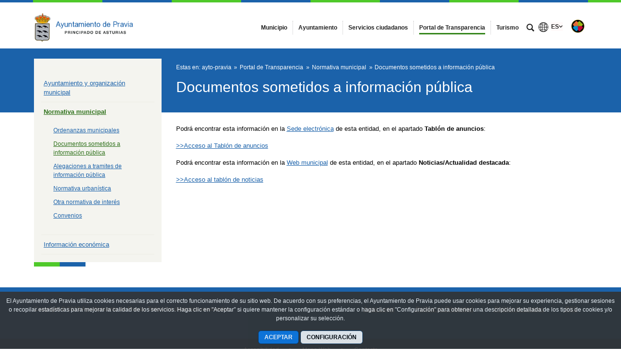

--- FILE ---
content_type: text/css;charset=UTF-8
request_url: https://www.ayto-pravia.es/o/frontend-css-web/main.css?browserId=other&themeId=mainresponsive_WAR_mainresponsivetheme&minifierType=css&languageId=es_ES&t=1734592283647
body_size: 14246
content:
/*1663778234000*/
@import url(portal/aui_deprecated.css?t=1655397532105);.lfr-add-panel{width:330px}.lfr-add-panel .add-content-menu .drag-content-item{cursor:move}.lfr-add-panel .add-content-menu .lfr-content-category .list-group-panel.collapse.in{height:auto !important}.lfr-add-panel .add-content-menu .lfr-content-item{display:flex}.lfr-add-panel .add-content-menu .lfr-content-item:focus .add-content-item,.lfr-add-panel .add-content-menu .lfr-content-item:hover .add-content-item{clip:auto;clip-path:none;display:inline;height:auto;overflow:visible;white-space:normal;width:auto}.lfr-add-panel .add-content-menu .lfr-content-item .add-content-item{cursor:pointer;padding:0 5px;position:relative}@media(max-width:991.98px){.lfr-add-panel .add-content-menu .lfr-content-item .add-content-item{clip:auto;clip-path:none;display:inline;height:auto;overflow:visible;white-space:normal;width:auto}}.lfr-add-panel .add-content-menu .lfr-content-item .drag-content-item{display:inline-block;flex-grow:1;flex-shrink:1;overflow:hidden;white-space:nowrap}.lfr-add-panel .add-content-menu .lfr-content-item .lfr-portlet-used{opacity:.3}.lfr-add-panel .add-content-menu .lfr-content-item .lfr-portlet-used.drag-content-item{cursor:default}.lfr-add-panel .add-content-menu .lfr-content-item .lfr-portlet-used.add-content-item{display:none}.lfr-add-panel .add-content-menu .lfr-content-item .taglib-icon-label{display:inline-block;overflow:hidden;text-overflow:ellipsis;vertical-align:bottom;white-space:nowrap;width:85%}.lfr-add-panel .add-content-menu .tabular-list-group{padding-right:16px}.lfr-add-panel .add-content-menu .tabular-list-group>.list-group-item{margin-bottom:8px;padding:4px}.lfr-add-panel .add-content-menu .tabular-list-group>.list-group-item>.list-group-item-field{padding-right:4px}.lfr-add-panel .add-content-menu .tabular-list-group>.list-group-item>.list-group-item-field .sticker,.lfr-add-panel .add-content-menu .tabular-list-group>.list-group-item>.list-group-item-field .user-icon{margin:0 auto}.lfr-add-panel .add-content-menu .tabular-list-group>.list-group-item>.list-group-item-content h1{font-size:.875rem}.lfr-add-panel .add-content-menu .tabular-list-group>.list-group-item>.list-group-item-content .text-default{color:#6b6c7e;font-size:.875rem;font-weight:400}.lfr-add-panel .add-content-menu .list-group-item>.list-unstyled{padding-right:16px}.lfr-add-panel .add-content-menu .list-group-item>.list-unstyled .taglib-vertical-card-footer{height:inherit;min-height:inherit}@media(max-width:767.98px){.lfr-add-panel .add-content-menu .lfr-drag-portlet-message{display:none}}.lfr-asset-category-container{height:260px;margin-bottom:.5em;overflow:auto}.lfr-asset-category-container fieldset{margin:5px}.lfr-asset-category-container legend{margin-left:5px}.lfr-asset-category-container label{display:block}.lfr-asset-category-container label input{vertical-align:middle}.lfr-asset-category-container .lfr-asset-category-message{display:none}.lfr-asset-category-container .no-matches{border-bottom-width:0;border-left-width:0;border-right-width:0;margin-bottom:0;margin-left:5px;margin-top:0;padding:0}.lfr-asset-category-search-container{border-bottom:1px solid transparent;margin:3px 0;padding:5px}.lfr-asset-category-search-input{width:250px}.lfr-asset-vocabulary-container .lfr-asset-category-message,.lfr-asset-vocabulary-container.no-matches .lfr-asset-category-list{display:none}.lfr-asset-vocabulary-container.no-matches legend{padding-left:0}.lfr-asset-vocabulary-container.no-matches .lfr-asset-category-message{display:block}.lfr-asset-category-list-container{cursor:pointer}.lfr-asset-category-list ul{list-style:none;margin-top:4px;padding:0}.lfr-asset-category-list li{list-style-type:none;margin:0;padding:0 0 3px 16px}.lfr-asset-category-list span{padding-left:3px}.lfr-categories-selector-list .tree-node-paginator{margin-left:29px}.lfr-categories-selector-category-name,.lfr-categories-selector-search-results-path{overflow:hidden;text-overflow:ellipsis;white-space:nowrap}.lfr-categories-selector-category-name{float:left;width:50%}.lfr-categories-selector-search-results-path{float:right;width:49%}.lfr-categories-selector-search-results label:after{clear:both;content:"";display:block;height:0;visibility:hidden}.lfr-asset-column-content{margin-right:1em;padding:0}.lfr-asset-column-actions-content{overflow:visible}.lfr-asset-column-actions .lfr-asset-summary{margin-bottom:2em;text-align:center;overflow-wrap:break-all;word-wrap:break-all}.lfr-asset-column-actions .lfr-asset-avatar img{margin:0 auto;max-width:100%;padding-right:2em}.lfr-asset-column-actions .lfr-asset-column-actions-content{border:1px solid transparent;padding:.7em}.lfr-asset-column-details .lfr-asset-description{margin:.5em auto 2em}.lfr-asset-column-details .lfr-asset-icon{border-right:1px solid transparent;float:left;line-height:1em;margin-right:10px;padding-right:10px}.lfr-asset-column-details .lfr-asset-icon.last{border-width:0}.lfr-asset-column-details .lfr-asset-date{overflow:hidden}.lfr-asset-column-details .lfr-asset-downloads{overflow:hidden;padding-left:0}.lfr-asset-column-details .lfr-asset-metadata{clear:both;margin-bottom:1.5em;padding-bottom:1.5em}.lfr-asset-column-details .lfr-asset-ratings{margin:2em 0}.lfr-asset-column-details .taglib-custom-attributes-list label,.lfr-asset-column-details .lfr-asset-field label{display:block}.lfr-asset-column-details .taglib-custom-attributes-list{margin-bottom:1em}.lfr-asset-column-details .lfr-asset-field,.lfr-asset-column-actions .lfr-asset-field{clear:left;margin:1em auto}.lfr-asset-panels{clear:both;padding-top:1em}.lfr-asset-panels .lfr-panel,.lfr-asset-column-details .lfr-panel{clear:both;margin-bottom:.2em}.lfr-asset-panels .lfr-panel.lfr-extended,.lfr-asset-column-details .lfr-panel.lfr-extended{border:1px solid transparent;margin-bottom:0}.lfr-asset-column-details .lfr-panel-container,.lfr-asset-panels .lfr-panel-container{border-width:0}.lfr-form-row{border-bottom:1px solid transparent;margin-bottom:10px;margin-top:10px;padding:5px;padding-bottom:25px;padding-top:1px;position:relative}.lfr-form-row:after{clear:both;content:"";display:block;height:0}.lfr-form-row:hover{border:solid transparent;border-width:1px 0;padding-top:0}.lfr-form-row-inline .form-group{margin-right:5px}.lfr-form-row legend .field-label{float:left;margin-right:10px}.lfr-form-row .handle-sort-vertical{cursor:move;padding-left:20px}.lfr-form-row fieldset{border-width:0;margin:0;padding:0}.lfr-autorow-controls{bottom:5px;position:absolute;right:5px}html.rtl .dropdown-menu{left:auto;right:0}.lfr-edit-layout-panel{width:440px}.lfr-edit-layout-panel .navbar{margin-bottom:0;margin-top:20px}@media(min-width:992px){.lfr-edit-layout-panel .navbar .container-fluid{padding:0}}.lfr-edit-layout-panel .site-admin-link{bottom:0;padding:14px;position:fixed}.lfr-edit-layout-panel .taglib-form-navigator .button-holder{bottom:0;margin-bottom:0;margin-top:0;padding:10px 15px;position:fixed;text-align:right;width:405px}.lfr-edit-layout-panel .taglib-form-navigator .panel-group{margin:20px 0 50px}.lfr-edit-layout-panel .taglib-form-navigator .panel-group .accordion-group.lfr-panel-extended .panel-heading{cursor:pointer}.lfr-edit-layout-panel .taglib-form-navigator .panel-group .accordion-group.lfr-panel-extended .panel-body{padding:15px}.lfr-edit-layout-panel .taglib-form-navigator .panel-group .accordion-group.lfr-panel-extended .panel-body h3{display:none}.lfr-edit-layout-panel .taglib-form-navigator .lfr-theme-options,.lfr-edit-layout-panel .taglib-form-navigator .lfr-inherit-theme-options{padding:10px 20px}* [class*=ae-toolbar-][role=toolbar]{z-index:989}@media(max-width:767.98px){* [class*=ae-toolbar-][role=toolbar]{z-index:1000}}.alloy-editor-container{position:relative}.alloy-editor-container .wrapper{position:relative}.alloy-editor-container .alloy-editor-icon{bottom:8px;display:none;position:absolute;right:8px}.alloy-editor-container .alloy-editor{cursor:text;overflow:hidden;text-align:start}.alloy-editor-container .alloy-editor[dir=rtl]+.alloy-editor-icon{left:8px}.alloy-editor-container .alloy-editor ~ .alloy-editor-placeholder{display:none}.alloy-editor-container .alloy-editor.ae-placeholder ~ .alloy-editor-placeholder{background-color:transparent;color:#2b4259;display:block;padding-left:10px;pointer-events:none;position:absolute;top:.25rem}.alloy-editor-container .alloy-editor.ae-placeholder.readonly ~ .alloy-editor-placeholder{color:#ccc}.alloy-editor-container .alloy-editor.ae-placeholder:empty{min-height:1.5em}.alloy-editor-container .alloy-editor.ae-placeholder:not(:focus) ~ .alloy-editor-placeholder{border-left-color:#dbdde1;color:#b0b4bb}.alloy-editor-container .alloy-editor.ae-placeholder:not(:focus):not(.form-control) ~ .alloy-editor-placeholder{border-left:2px solid;padding-left:10px}.has-error .alloy-editor-container .alloy-editor.ae-placeholder:not(:focus){border-left-color:#c67}.alloy-editor-container .alloy-editor.ae-placeholder:focus ~ .alloy-editor-placeholder,.alloy-editor-container .alloy-editor.ae-placeholder.cke_focus ~ .alloy-editor-placeholder{display:none !important}.alloy-editor-container .alloy-editor.ae-placeholder:not(:focus):before{content:""}.alloy-editor-container .alloy-editor a{cursor:auto}.alloy-editor-container .alloy-editor p:only-child{margin-bottom:0}.alloy-editor-container .alloy-editor.form-control{height:auto}.alloy-editor-container .alloy-editor.form-control ~ .alloy-editor-icon{display:block}.alloy-editor-container .alloy-editor .cke_widget_embedurl .embed-help-message{color:#fff;font-weight:600;opacity:0;position:absolute;text-align:center;top:50%;transform:translateY(-50%);transition:opacity .15s ease-in-out;width:100%;z-index:1}.alloy-editor-container .alloy-editor .cke_widget_embedurl .cke_widget_mask{background-color:#000;cursor:pointer;opacity:0;transition:opacity .15s ease-in-out}.alloy-editor-container .alloy-editor .cke_widget_embedurl.cke_widget_wrapper:hover .cke_widget_element,.alloy-editor-container .alloy-editor .cke_widget_embedurl.cke_widget_wrapper.cke_widget_focused .cke_widget_element{outline:0}.alloy-editor-container .alloy-editor .cke_widget_embedurl.cke_widget_wrapper.cke_widget_selected .cke_widget_mask{height:100%;opacity:.6}.alloy-editor-container .alloy-editor .cke_widget_embedurl.cke_widget_wrapper.cke_widget_selected .embed-help-message{opacity:1}.alloy-editor-container .alloy-editor .cke_widget_wrapper{max-width:100%}.alloy-editor-container .alloy-editor-switch{position:absolute;text-align:right;top:0;width:100%}.alloy-editor-container .alloy-editor-switch .btn{margin-top:0}.alloy-editor-container .alloy-editor-wrapper{padding-top:44px}.alloy-editor-container .alloy-editor-wrapper .lfr-source-editor{display:none}.alloy-editor-container .alloy-editor-wrapper.show-source .alloy-editor-placeholder{display:none}.alloy-editor-container .alloy-editor-wrapper.show-source .lfr-source-editor{display:block}.ae-ui .ae-toolbars .ae-toolbar-add{border-width:1px;margin-left:4px;z-index:989}.ae-ui .ae-toolbars .ae-toolbar-add .ae-button{height:28px;width:28px}@media(min-width:1280px){.ae-ui .ae-toolbars .ae-toolbar-add .ae-button{height:32px;width:32px}}.has-error .alloy-editor-container .help-block{font-size:16px;font-weight:normal;line-height:1.4em;text-align:left}.lfr-source-editor{border:solid 0 transparent;border-bottom-width:2px;position:relative}.lfr-source-editor .ace_editor{height:100%}.lfr-fulscreen-source-editor-dialog .modal-footer{text-align:left}.lfr-fullscreen-source-editor{height:100%;overflow:hidden}.lfr-fullscreen-source-editor .lfr-fullscreen-source-editor-header{height:40px;margin-right:4px;margin-top:4px;min-height:40px}.lfr-fullscreen-source-editor .lfr-fullscreen-source-editor-content{height:95%;position:relative}.lfr-fullscreen-source-editor .lfr-fullscreen-source-editor-content .panel-splitter{border:1px solid transparent;position:absolute}.lfr-fullscreen-source-editor .lfr-fullscreen-source-editor-content .preview-panel{display:inline-block;overflow-y:auto;padding-left:20px}.lfr-fullscreen-source-editor .lfr-fullscreen-source-editor-content .source-panel{display:inline-block}.lfr-fullscreen-source-editor .lfr-fullscreen-source-editor-content.vertical .source-panel,.lfr-fullscreen-source-editor .lfr-fullscreen-source-editor-content.vertical .preview-panel{height:100%;width:50%}.lfr-fullscreen-source-editor .lfr-fullscreen-source-editor-content.vertical .panel-splitter{height:100%;left:50%;top:0}.lfr-fullscreen-source-editor .lfr-fullscreen-source-editor-content.horizontal .source-panel,.lfr-fullscreen-source-editor .lfr-fullscreen-source-editor-content.horizontal .preview-panel{height:50%;width:100%}.lfr-fullscreen-source-editor .lfr-fullscreen-source-editor-content.horizontal .panel-splitter{top:50%;width:100%}.lfr-fullscreen-source-editor .lfr-fullscreen-source-editor-content.simple .panel-splitter,.lfr-fullscreen-source-editor .lfr-fullscreen-source-editor-content.simple .preview-panel{display:none}.lfr-fullscreen-source-editor .lfr-fullscreen-source-editor-content.simple .source-panel{height:100%;width:100%}.form-group-inline{display:inline-block;vertical-align:bottom}.form-search .input-group{position:relative}.form-search .input-group.advanced-search .search-query{padding-left:40px;z-index:0}.form-search .input-group.advanced-search .toggle-advanced{cursor:pointer;left:0;line-height:1;padding:8px 10px;position:absolute;top:0}.form-search .input-group.advanced-search .toggle-advanced .caret{margin-top:7px}.form-search .input-group.advanced-search .toggle-advanced .icon-search{font-size:14px}@media(max-width:991.98px){.form-search .input-group{width:100%}.form-search .input-group .btn{clip:rect(0,0,0,0);left:-9999px;position:absolute}.form-search .input-group input.search-query{width:100%}}.input-flex-add-on{position:relative;width:100%}.input-flex-add-on:after{clear:left;content:"";display:block;height:0;visibility:hidden}.input-flex-add-on input{float:left;margin-top:-1px}.input-flex-add-on .input-group-addon{float:left;margin-top:-1px;padding:9px;white-space:normal;width:auto;overflow-wrap:break-all;word-wrap:break-all}@media(max-width:991.98px){.input-flex-add-on .input-group-addon{font-size:18px;padding:8px}}.input-flex-add-on .input-localized-content{clear:both;left:0;padding-top:10px;position:absolute;top:100%}.input-flex-add-on .input-localized-input{float:left}.lfr-ddm-container .form-group label{margin-left:0}.lfr-ddm-container .lfr-ddm-repeatable-helper{display:none}.lfr-ddm-container .lfr-ddm-repeatable-placeholder{border:1px dotted;margin-top:15px;padding:20px 0}.lfr-ddm-container .field-wrapper{position:relative}.lfr-ddm-container .field-wrapper.form-builder-field label{float:none}.lfr-ddm-container .field-wrapper .aui-field-wrapper{margin-left:20px}.lfr-ddm-container .field-wrapper .datepicker-display{float:none}.lfr-ddm-container .field-wrapper .datepicker-display .datepicker-button-wrapper,.lfr-ddm-container .field-wrapper .datepicker-display .datepicker-select-wrapper{display:inline;float:none}.lfr-ddm-container .field-wrapper .file-entry-upload-progress{height:6px;margin-top:-7px}.lfr-ddm-container .field-wrapper .icon-asterisk{margin-left:4px}.lfr-ddm-container .field-wrapper .lfr-ddm-repeatable-add-button,.lfr-ddm-container .field-wrapper .lfr-ddm-repeatable-delete-button{display:block;height:16px;position:absolute;top:4px;width:16px}.lfr-ddm-container .field-wrapper .lfr-ddm-repeatable-add-button.lfr-ddm-repeatable-add-button,.lfr-ddm-container .field-wrapper .lfr-ddm-repeatable-delete-button.lfr-ddm-repeatable-add-button{right:4px}.lfr-ddm-container .field-wrapper .lfr-ddm-repeatable-add-button.lfr-ddm-repeatable-delete-button,.lfr-ddm-container .field-wrapper .lfr-ddm-repeatable-delete-button.lfr-ddm-repeatable-delete-button{right:24px}.lfr-ddm-container .field-wrapper .lfr-ddm-repeatable-drag-icon{align-items:center;cursor:move;display:inline-flex;position:relative;top:1px}.lfr-ddm-container .field-wrapper-content{margin-bottom:6px}.lfr-ddm-container .field-wrapper-content label{margin-left:0}.lfr-ddm-container .field-wrapper-content,.lfr-ddm-container .field-wrapper-content .field-wrapper-content{margin-left:15px}.lfr-ddm-container .taglib-icon-help{margin-left:5px}.lfr-ddm-legend{color:#272833;font-size:.875rem;font-weight:600;margin-bottom:.25rem}.lfr-ddm-link-to-page-modal .lfr-ddm-breadcrumb-element a{background-color:transparent;color:#0b5fff;cursor:pointer;text-decoration:none}.lfr-ddm-link-to-page-modal .lfr-ddm-breadcrumb-element a:hover{color:#004ad7;text-decoration:underline}.lfr-ddm-link-to-page-modal .lfr-ddm-breadcrumb{padding-left:0;padding-right:0}.lfr-ddm-link-to-page-modal .lfr-ddm-pages-container{height:283px;margin-right:-23px;overflow:auto;padding-left:5px;padding-top:50px}.lfr-ddm-link-to-page-modal .lfr-ddm-pages-container.top-ended{padding-top:0}.lfr-ddm-link-to-page-modal .lfr-ddm-pages-container .loading-icon{display:block;font-size:48px;margin:0 auto}.lfr-ddm-link-to-page-modal .lfr-ddm-pages-container.nav>li>a{margin-left:20px;padding-left:0}.lfr-ddm-link-to-page-modal .lfr-ddm-pages-container.nav>li .loading-icon{font-size:18px;position:absolute;right:36px;top:12px}.lfr-ddm-link-to-page-modal .lfr-ddm-pages-container.nav .lfr-ddm-page-radio{position:absolute;top:10px}td.lfr-center{text-align:center}td.lfr-top{vertical-align:top}td.lfr-middle{vertical-align:middle}.definition-of-terms{margin-bottom:2em}.definition-of-terms dd:after{clear:both;content:"";display:block;height:0;visibility:hidden}.definition-of-terms dl{margin-left:0}.definition-of-terms dt{float:left;width:25em}.lfr-code{border:1px solid transparent;overflow:hidden;overflow-wrap:normal;overflow-x:auto;white-space:pre;word-break:normal;word-wrap:normal}.lfr-code table{table-layout:auto;width:100%}.lfr-code table tr td.lines,.lfr-code table tr td.line-numbers{border-width:0}.lfr-code table tr td.line-numbers{border-right-width:1px;cursor:default;padding:0 8px;text-align:right;-moz-user-select:none;-ms-user-select:none;-webkit-user-select:none;user-select:none;vertical-align:top;width:1%}.lfr-grid{width:100%}img.icon{vertical-align:middle}#layout-grid.dragging .lfr-portlet-column.empty{padding:20px}.lfr-js-required{clip:rect(0 0 0 0);position:absolute}.js .lfr-js-required{clip:rect(auto auto auto auto);position:static}.popup-alert-close{margin-left:5px}.alert.popup-alert-notice,.alert.popup-alert-warning,.alert.taglib-portal-message{left:0;line-height:30px;padding:9px 14px;position:fixed;right:0;top:0;z-index:10000}@media(max-width:991.98px){.alert.popup-alert-notice,.alert.popup-alert-warning,.alert.taglib-portal-message{line-height:20px;margin-bottom:0;padding:14px 28px;position:static}}@media(max-width:991.98px) and (max-width:767.98px){.alert.popup-alert-notice,.alert.popup-alert-warning,.alert.taglib-portal-message{margin:0 -20px}}.alert.lfr-shutdown-message.popup-alert-warning{margin:0;position:relative}.lfr-token-list{clear:both;margin:1em 0}.lfr-token{border:1px solid transparent;cursor:pointer;display:inline-block;line-height:1;margin:.1em .2em;padding:.3em .5em}.lfr-token-primary{border-width:0}.lfr-token-primary,.lfr-token-primary:hover{cursor:auto}.lfr-token-close,.lfr-token-text{display:inline-block;vertical-align:middle}.lfr-token-close{margin-left:.3em}@media(max-width:767.98px){.definition-of-terms dd{margin-left:10px}.definition-of-terms dt{float:none}}.breadcrumbs{margin-bottom:10px;margin-left:0}.lfr-button{padding:2px 0 2px 20px}@media(max-width:767.98px){.js .controls-hidden .lfr-meta-actions,.js .controls-hidden .lfr-configurator-visibility{display:none}}.js .page-maximized .portlet-topper-toolbar{display:block}.configuration-frame,.control-panel-frame{border-width:0;overflow:auto;width:100%}.float-container:after{clear:both;content:"";display:block;height:0;visibility:hidden}.lfr-meta-actions{padding-top:1em}.lfr-table{border-collapse:collapse;clear:both}.lfr-table>tbody>tr>td,.lfr-table>tbody>tr>th,.lfr-table>thead>tr>td,.lfr-table>thead>tr>th,.lfr-table>tfoot>tr>td,.lfr-table>tfoot>tr>th{padding:0 5px;overflow-wrap:break-all;word-wrap:break-all}.lfr-table>tbody>tr>td:first-child,.lfr-table>tbody>tr>td.first-child,.lfr-table>tbody>tr>th:first-child,.lfr-table>tbody>tr>th.first-child,.lfr-table>thead>tr>td:first-child,.lfr-table>thead>tr>td.first-child,.lfr-table>thead>tr>th:first-child,.lfr-table>thead>tr>th.first-child,.lfr-table>tfoot>tr>td:first-child,.lfr-table>tfoot>tr>td.first-child,.lfr-table>tfoot>tr>th:first-child,.lfr-table>tfoot>tr>th.first-child{padding-left:0}.lfr-table>tbody>tr>td:last-child,.lfr-table>tbody>tr>td.last-child,.lfr-table>tbody>tr>th:last-child,.lfr-table>tbody>tr>th.last-child,.lfr-table>thead>tr>td:last-child,.lfr-table>thead>tr>td.last-child,.lfr-table>thead>tr>th:last-child,.lfr-table>thead>tr>th.last-child,.lfr-table>tfoot>tr>td:last-child,.lfr-table>tfoot>tr>td.last-child,.lfr-table>tfoot>tr>th:last-child,.lfr-table>tfoot>tr>th.last-child{padding-right:0}.lfr-table-grid .field-hint{float:none}.lfr-control-links a{margin-right:1em}.portlet-toolbar{margin-bottom:1.5em}.lfr-header-row{border:1px solid transparent;min-height:31px}.lfr-header-row .lfr-search-combobox{float:right;margin:-2px 0 0 2px}.lfr-header-row-content{padding:3px 4px 0}.lfr-header-row:after,.lfr-header-row-content:after{clear:both;content:"";display:block;height:0}.lfr-item-viewer #cardSection{margin-bottom:20px}.lfr-item-viewer .aspect-ratio a.item-preview{height:100%;position:absolute;width:100%}.lfr-item-viewer .progress-container{left:0;margin:0 auto;padding:20px 30px;position:absolute;right:0;text-align:center;top:50%;transform:translateY(-50%);visibility:hidden;width:80%;z-index:1000}.lfr-item-viewer .progress-container a{position:absolute;right:30px}.lfr-item-viewer .progress-container .progress{margin-top:10px}.lfr-item-viewer .tabular-list-group{width:100%}.lfr-item-viewer .upload-view{display:table;height:400px;width:100%}.lfr-item-viewer .upload-view>div{display:table-cell;vertical-align:middle}.lfr-item-viewer .url-view{margin:15px}.lfr-item-viewer.uploading>.progress-container{visibility:visible}.lfr-item-viewer .image-viewer-base-image-list{padding-top:35px}@media(min-width:576px){.lfr-item-viewer .image-viewer-base-image-list-inner{padding-left:15px}}.lfr-item-viewer .yui3-widget-bd{position:relative}.lfr-item-viewer .image-viewer-base .lfr-item-viewer-close{padding:0 15px 0 0}.lfr-item-viewer .lfr-item-viewer-close{font-size:16px;left:4px;max-width:calc(100% - 8px);padding:0 15px 0 0;right:4px;text-align:left;top:4px;z-index:5}.lfr-item-viewer .lfr-item-viewer-close .icon-monospaced{position:absolute}.lfr-item-viewer .image-viewer-footer-content{padding:0 20px}@media(max-width:767.98px){.lfr-item-viewer .image-viewer-footer-content{display:flex;flex-wrap:wrap}}.lfr-item-viewer .image-viewer-footer-content .image-viewer-footer-control{margin:0 10px;position:relative}.lfr-item-viewer .image-viewer-footer-content .image-viewer-footer-control:focus,.lfr-item-viewer .image-viewer-footer-content .image-viewer-footer-control:hover{text-decoration:none}.lfr-item-viewer .image-viewer-footer-content .image-viewer-thumbnails{display:none}.lfr-item-viewer .image-viewer-footer-controls{display:inline-block;white-space:nowrap}@media(max-width:767.98px){.lfr-item-viewer .image-viewer-footer-controls{flex:0 1 100%;order:1}}.lfr-item-viewer .image-viewer-caption{line-height:32px;position:absolute;text-align:left;width:33%}@media(max-width:767.98px){.lfr-item-viewer .image-viewer-caption{flex:0 1 100%;order:2;padding-left:45px;padding-right:45px;position:relative}}@media(max-width:767.98px){.lfr-item-viewer .lfr-item-viewer-icon-info-link{bottom:10px;flex:0 1 auto;order:3;position:absolute;right:20px;z-index:1}}.lfr-item-viewer-close-text{display:block;line-height:32px;padding-left:35px}.lfr-item-viewer-icon-info-link{float:right;font-size:20px}.lfr-item-viewer-icon-info-link:focus,.lfr-item-viewer-icon-info-link:hover{text-decoration:none}@media(min-width:576px){.image-viewer-base.open .image-viewer-base-image-list-inner{padding-right:400px}}.image-viewer-base .image-viewer-sidenav.open{width:300px}@media(min-width:576px){.image-viewer-base .image-viewer-sidenav.open{width:400px}}.image-viewer-base .image-viewer-sidenav .image-viewer-sidenav-menu{width:300px}@media(min-width:576px){.image-viewer-base .image-viewer-sidenav .image-viewer-sidenav-menu{top:18px;width:400px}}.image-viewer-sidenav{line-height:normal}.image-viewer-sidenav.sidenav-fixed{bottom:0}@media(min-width:576px){.image-viewer-sidenav.sidenav-fixed{bottom:47px;position:absolute}}.image-viewer-sidenav .image-viewer-sidenav-body{text-align:left}.image-viewer-sidenav .image-viewer-sidenav-header{margin-top:25px}@media(min-width:576px){.image-viewer-sidenav .image-viewer-sidenav-header{margin-top:0}}.image-viewer-sidenav-close{display:block;float:right;margin-right:-10px;margin-top:-15px}.sidenav-transition .image-viewer-base-image-list-inner{transition:all .5s ease}@media(prefers-reduced-motion:reduce){.sidenav-transition .image-viewer-base-image-list-inner{transition:none}}.lfr-template{display:none !important}@media(min-height:400px){.modal-body.inline-scroller{max-height:320px}}.popup-alert-notice .notice-date{margin:0 10px}.popup-alert-notice .current-user-language{border:solid transparent;border-width:0 1px;display:inline;margin:0 10px;padding:0 15px}.openid-login input[type=text]{padding-left:18px}.page-extra-settings .lfr-panel-titlebar .lfr-panel-title{padding:.5em 0}.page-extra-settings .lfr-extended .lfr-panel-titlebar{line-height:1}.page-extra-settings .lfr-extended .lfr-panel-content{padding:5px}.lfr-pagination:after{clear:both;content:"";display:block;height:0;visibility:hidden}.lfr-pagination .dropdown-menu{display:none}.lfr-pagination .dropdown-toggle .icon-caret-down{margin-left:5px}.lfr-pagination .lfr-pagination-controls{float:left}.lfr-pagination .lfr-pagination-controls .search-results{display:inline-block;margin-left:10px;margin-top:5px;top:10px}.lfr-pagination .lfr-pagination-controls li .lfr-pagination-link{border-width:0;clear:both;display:block;line-height:20px;padding:3px 20px;text-align:left;white-space:nowrap;width:100%}.lfr-pagination .lfr-pagination-delta-selector{float:left}@media(max-width:991.98px){.lfr-pagination .lfr-pagination-delta-selector .lfr-icon-menu-text{display:none}}.lfr-pagination .pagination-content{float:right}.lfr-panel-container,.lfr-floating-container{clear:both}.lfr-panel.lfr-extended,.lfr-panel-container,.lfr-floating-container{border:1px solid transparent}.lfr-floating-container{position:relative}.lfr-floating-container .lfr-form-row,.lfr-panel-container .lfr-panel{border-width:0}.lfr-panel-titlebar .lfr-panel-title{float:left;margin:0}.lfr-panel-titlebar .lfr-panel-button{display:none;float:right;height:22px;width:19px}.lfr-panel .lfr-panel-titlebar{margin-bottom:.5em;overflow:hidden}.lfr-panel.lfr-collapsible .lfr-panel-titlebar{cursor:pointer;padding-left:15px}.lfr-panel.lfr-collapsed .lfr-panel-titlebar{margin-bottom:0}.lfr-panel.lfr-collapsed .lfr-panel-content{display:none}.lfr-panel.lfr-extended .lfr-panel-titlebar{border-bottom:1px solid transparent;line-height:1.6;padding:2px}.lfr-panel.panel-default .panel-heading{border-bottom-width:0}.lfr-panel .lfr-panel-content .undo-queue{border-left-width:0;border-right-width:0;border-top-width:0;margin:-0.5em 0 10px}.lfr-panel .toggler-header{cursor:pointer}.lfr-extended.lfr-collapsible .lfr-panel-button{display:block}.lfr-extended.lfr-collapsed .lfr-panel-titlebar{border-bottom-width:0}.lfr-panel-container .lfr-extended.lfr-collapsible .lfr-panel-titlebar{border-top:1px solid transparent}.js .lfr-floating-container{position:absolute}.js .lfr-floating-trigger{padding:3px;padding-right:15px}.lfr-floating-container .col{float:left;margin-right:10px;width:auto}.lfr-floating-container .language-value,.lfr-floating-container select{display:inline-block;vertical-align:top}.lfr-panel-page .portal-add-content{padding:0;padding-left:4px}.lfr-panel-page .panel-page-content{border-left:1px solid transparent;padding-left:1em}.lfr-panel-page .lfr-add-content h2{border:1px solid transparent;border-right-width:0;padding:1px}.lfr-panel-page .lfr-add-content h2 span{display:block;padding:2px;padding-left:5px}.lfr-panel-page .lfr-add-content .lfr-content-category h2{border-bottom:solid transparent;border-width:0 1px 0 0}.lfr-panel-page.panel-page-frontpage .panel-page-content h2{margin-top:0}.lfr-panel-content .paginator-container{border-bottom:1px solid transparent;border-top:1px solid transparent;overflow:hidden;text-align:center}.lfr-panel-content .paginator-container .paginator-page-container,.lfr-panel-content .paginator-container .lfr-paginator-next,.lfr-panel-content .paginator-container .lfr-paginator-prev{display:inline-block}.lfr-panel-content .paginator-container .lfr-paginator-next,.lfr-panel-content .paginator-container .lfr-paginator-prev{padding:8px}.lfr-panel-content .paginator-page-container .paginator-page-link{border:1px solid transparent;display:inline-block;float:none;padding:5px 10px;text-align:center;width:auto}#portlet-set-properties fieldset{margin-bottom:1em}#portlet-set-properties fieldset fieldset{margin-top:1em}#portlet-set-properties .form{clear:both}#portlet-set-properties .form .text-input{margin-right:5px;width:80px}#portlet-set-properties .form fieldset.col{width:29%}#portlet-set-properties .form #custom-css{height:300px;width:400px}#portlet-set-properties .common{width:27%}#portlet-set-properties .extra{width:20%}#portlet-set-properties .use-for-all-column .field-row .field-label{width:50px}#portlet-set-properties .form-hint{float:none}#portlet-set-properties .lfr-bg-image-properties{display:none}#portlet-set-properties #border-note{margin-top:10px}#portlet-set-properties .colorpicker-trigger{margin-top:0;vertical-align:top}.lfr-position-helper{position:absolute;z-index:10000}.lfr-preview-file{position:relative}.lfr-preview-file-content{border-bottom:1px solid transparent;padding:0 0 40px 135px;position:relative}.lfr-preview-image-content{text-align:center}.lfr-preview-audio-content,.lfr-preview-image-content,.lfr-preview-video-content{padding-left:0}.lfr-preview-image-content img,.lfr-preview-video-content .video-node{max-height:440px;max-width:100%}.lfr-preview-file-image-current-column,.lfr-preview-file-video-current-column{padding:20px;position:relative}.lfr-preview-file-image-container,.lfr-preview-video-content .video-content{text-align:center;vertical-align:middle}.lfr-preview-file-actions{bottom:.5em;left:0;margin:0 10px;position:absolute;right:0}.lfr-preview-file-arrow{border-radius:4px;height:52px;line-height:48px;top:50%;transform:translateY(-50%);width:52px}@media(min-width:576px){.lfr-preview-file-arrow{height:64px;line-height:60px;width:64px}}.lfr-preview-file-arrow.carousel-control{background-color:#000;background-image:none}.lfr-preview-file-toolbar{display:block}.lfr-preview-file-actions .toolbar{bottom:0;position:absolute;right:10px}.lfr-preview-file-info{display:inline-block;margin-top:.5em;padding:3px 15px}.lfr-preview-file-index{line-height:0}.lfr-preview-file-image-current{max-height:440px;max-width:100%;vertical-align:middle}@media(max-width:767.98px){.lfr-preview-file-image-current{max-height:65%}}.lfr-preview-file-images{bottom:0;height:100%;left:0;overflow:hidden;overflow-y:scroll;padding:0 10px 0 0;position:absolute;right:2px;text-align:center;top:0;width:125px}.lfr-preview-file-images-content{position:absolute;width:100%}.lfr-preview-file-image{display:block;margin:5px;width:100%}.lfr-preview-file-image img{border:1px solid transparent;display:inline-block;margin:3px;min-height:40px;width:72px}.lfr-preview-file-loading-indicator{bottom:0;left:0;margin:2px;padding:2px 5px;position:absolute}.lfr-preview-file-image-overlay{height:90%;width:70%}.lfr-preview-file-image-overlay .modal-header{min-height:61px}.lfr-preview-file-image-overlay .modal-header .close{font-size:30px}.lfr-preview-file-image-overlay-content{border:2px solid transparent;overflow:auto;text-align:center}.lfr-preview-file-image-overlay-controls{pointer-events:all}.lfr-preview-file-image-overlay-controls .image-viewer-control.carousel-control.left{left:15px}.lfr-preview-file-image-overlay-controls .image-viewer-control.carousel-control.right{right:25px}textarea.lfr-editor-textarea{height:100%;min-height:8em;min-width:10em;padding:0;width:100%}.lfr-rich-editor.ace_editor{border:1px solid transparent;height:400px;position:relative;width:100%}.lfr-search-combobox{float:right;white-space:nowrap}.lfr-search-combobox .field-content,.lfr-search-combobox .button{border-width:0;display:inline-block;float:left;vertical-align:top}.lfr-search-combobox:after{clear:both;content:"";display:block;height:0}.lfr-search-combobox .lfr-search-combobox-item{margin-right:0}.lfr-search-combobox .button-input{padding:4px}.separator{clear:both;display:block;margin:15px auto}.lfr-spa-loading .lfr-spa-loading-bar{display:block}.lfr-spa-loading-bar{display:none;height:2px;left:0;position:fixed;right:0;top:0;z-index:2000}.lfr-tags-selector-list{border:0 solid transparent;border-width:0 1px 1px;margin-bottom:.5em}.lfr-tags-selector-list li.tree-node .tree-node-content{overflow:hidden;text-overflow:ellipsis;white-space:nowrap}.lfr-tags-selector-content.has-error .form-feedback-item{margin-top:-1.5em}.lfr-tags-selector-content .toolbar{position:static}.lfr-tags-selector-content .textboxlistentry-holder li{margin:0 5px 0 0}.lfr-tags-selector-content .textboxlist-input-container input{margin:0}.lfr-tags-selector-content .textboxlist-input-container .textboxlist-content .field-input-text{padding:0}.lfr-tag-selector-popup{width:250px}.lfr-tag-selector-popup label{border-bottom:1px solid transparent;cursor:pointer;display:block;padding:2px;padding-left:20px}.lfr-tag-selector-popup label input{margin-right:5px;vertical-align:middle}.lfr-tag-selector-popup label .lfr-tag-text{overflow:hidden;text-overflow:ellipsis;white-space:nowrap}.lfr-tag-selector-popup ul{margin:0}.lfr-tag-selector-popup li li{list-style:none;margin-left:1em}.lfr-tag-selector-popup .lfr-tag-selector-search,.lfr-tag-selector-popup .lfr-tag-selector-input{margin-bottom:0}.lfr-tag-selector-popup .lfr-tag-message{display:none}.lfr-tag-selector-popup .no-matches{padding:3px}.lfr-tag-selector-popup .no-matches .lfr-tag-message{display:block}.lfr-toolbar{padding-top:3px}.lfr-toolbar:after{clear:both;content:"";display:block;height:0;visibility:hidden}.lfr-toolbar .lfr-button:focus,.lfr-toolbar .lfr-button:hover{border:1px solid transparent}.lfr-toolbar .lfr-button img{vertical-align:text-top}.lfr-toolbar .lfr-separator{border-left:1px solid transparent;border-right:1px solid transparent;height:25px;margin:0 5px}.lfr-toolbar select{margin:0 5px}.lfr-toolbar .lfr-button,.lfr-emoticon-container .lfr-button{border:1px solid transparent;cursor:pointer;margin:0 2px;padding:2px 4px}.lfr-toolbar select,.lfr-toolbar .lfr-button,.lfr-toolbar .lfr-separator,.lfr-emoticon-container .lfr-button{float:left}.lfr-emoticon-container{border:1px solid transparent;overflow:hidden;padding-top:5px;width:180px}.lfr-emoticon-container .lfr-button{margin:0}.lfr-translation-manager{display:inline-block;margin-top:.5em;min-height:1.8em}.lfr-translation-manager .lfr-translation-manager-content .lfr-translation-manager-default-locale{display:inline-block;width:auto}.lfr-translation-manager .lfr-translation-manager-content .lfr-translation-manager-icon-menu{float:none;padding:.4em 0}.lfr-translation-manager .lfr-translation-manager-content .lfr-translation-manager-icon-menu li,.lfr-translation-manager .lfr-translation-manager-content .lfr-translation-manager-icon-menu li strong{display:inline}.lfr-translation-manager .lfr-translation-manager-content .lfr-translation-manager-translations-message{margin:10px 0}.lfr-translation-manager .lfr-translation-manager-available-translations{white-space:normal}.lfr-translation-manager .lfr-translation-manager-translation{border:1px solid transparent;cursor:pointer;display:inline-block;margin:.2em;padding:.4em .3em .4em .5em}.lfr-translation-manager .lfr-translation-manager-translation *{vertical-align:middle}.lfr-translation-manager .lfr-translation-manager-translation img{margin-right:.3em}.lfr-translation-manager .lfr-translation-manager-change-default-locale{margin:0 .4em}.lfr-translation-manager .lfr-translation-manager-delete-translation{display:inline-block;padding:0 2px}.lfr-tree .tree-label{display:inline-block}.lfr-tree li{margin-bottom:2px;padding-left:0}.lfr-tree li ul li,.lfr-tree li.tree-item{padding-left:0}.lfr-tree li.tree-node .tree-node-content{display:block}.lfr-tree li.tree-item{padding-left:5px}.lfr-tree li.tree-item li{padding-left:20px}.lfr-tree li.tree-item ul{margin-left:0;margin-top:5px}.lfr-tree .tree-container,.lfr-tree .tree-root-container{margin-left:15px}.undomanager .lfr-undo-queue{margin:10px auto}.lfr-action-undo{float:left}.lfr-action-clear{float:right}.undomanager .lfr-queue-empty,.lfr-queue-single .lfr-action-clear{display:none}.lfr-dynamic-uploader{display:table;table-layout:fixed;width:100%}.lfr-upload-container{margin-bottom:1em}.lfr-upload-container .upload-target{border:3px dashed transparent;margin-bottom:1em;min-height:30px;padding:30px 0;position:relative;text-align:center}.lfr-upload-container .upload-target h4 span{display:block;margin:5px 0}.lfr-upload-container .upload-target .or-text{font-size:.8em}.lfr-upload-container .manage-upload-target{padding:5px 0 0;position:relative}.lfr-upload-container .manage-upload-target .select-files{margin:0 10px 10px}.lfr-upload-container .browse-button-container{padding-top:5px}.lfr-upload-container a.cancel-uploads{float:right;margin-right:0}.lfr-upload-container a.clear-uploads{float:right;padding-left:16px}.lfr-upload-container .upload-file.upload-complete.file-saved{padding-left:25px}.lfr-upload-container .upload-file .file-title{display:inline-block;max-width:95%;overflow:hidden;padding-right:16px;text-overflow:ellipsis;vertical-align:middle;white-space:nowrap}.lfr-upload-container .upload-file .icon-file{font-size:40px}.lfr-upload-container .upload-list-info{margin:1em 0 .5em}.lfr-upload-container .cancel-button{margin-top:-0.85em;position:absolute;right:5px;top:50%;white-space:nowrap}.lfr-upload-container .cancel-button .cancel-button-text{display:none;margin-left:5px}.lfr-upload-container .cancel-button:hover .cancel-button-text{display:inline}.lfr-upload-container .cancel-button .lexicon-icon{height:12px}.lfr-upload-container .delete-button-col{padding-right:10px}.lfr-upload-container .file-added .success-message{float:right}.lfr-upload-container .upload-error{padding-left:25px}.lfr-upload-container .upload-complete .cancel-button,.lfr-upload-container .delete-button,.lfr-upload-container .upload-complete.file-saved .delete-button,.lfr-upload-container .upload-complete.upload-error .delete-button{display:none}.lfr-upload-container .multiple-files .upload-error .error-message{display:block}.lfr-upload-container .single-file .upload-error{list-style:none;margin-top:1em}.lfr-upload-container .single-file .upload-error .upload-error-message{margin-bottom:.5em}.lfr-upload-container .upload-complete{padding-left:5px}.lfr-upload-container .upload-complete label .select-file{margin-top:-7px}.lfr-upload-container .upload-complete .error-message,.lfr-upload-container .upload-complete .success-message{margin-left:1em}.lfr-upload-container .upload-complete .error-message.card-bottom,.lfr-upload-container .upload-complete .success-message.card-bottom{bottom:18px;position:relative}.lfr-upload-container .upload-complete .delete-button{display:inline-block}.lfr-upload-container .progress-bar{display:none;height:15px}.lfr-upload-container .progress{display:inline-block;height:15px;min-width:20px}.lfr-upload-container .file-uploading .cancel-button{margin-top:1px;top:0}.lfr-upload-container .file-uploading .progress-bar{display:block}.select-files{float:left;line-height:0;margin-right:2px;padding:0;padding-left:5px}.lfr-upload-movie{bottom:0;height:1px;left:0;position:absolute;width:1px;z-index:100000}.lfr-upload-movie-content{overflow:hidden;position:fixed}.mobile .lfr-upload-container .upload-target .drop-file-text{display:none}.upload-drop-intent .lfr-upload-container .upload-target{z-index:100}.lfr-url-preview .lfr-url-preview-content{background-color:#000;border-radius:0;margin:0 auto}.lfr-url-preview .lfr-url-preview-content .modal-body{border-radius:6px}.lfr-url-preview .lfr-url-preview-content .modal-header{background-color:#000;border-width:0;color:#fff;padding-bottom:40px;padding-left:0;text-align:left}.lfr-url-preview .lfr-url-preview-content .modal-header a{color:#fff;opacity:.5}.add-menu .add-menu-advice{margin-top:-6px}.add-menu .add-menu-advice+.divider{margin-top:0}.add-menu .add-menu-advice a{white-space:normal}.add-menu .dropdown-menu{min-width:290px}.lfr-alert-container{left:0;position:absolute;right:auto;top:auto;width:100%;z-index:430}.lfr-alert-container.inline-alert-container{position:relative}.lfr-alert-container.inline-alert-container .lfr-alert-wrapper{padding:0}.lfr-alert-container .lfr-alert-wrapper{margin-bottom:5px;overflow:hidden}.app-view-entry .entry-thumbnail{margin:0;padding:5px}.app-view-entry .entry-thumbnail .entry-thumbnail-container{margin-top:50%;position:relative}.app-view-entry .entry-thumbnail .entry-thumbnail-container img{margin-top:-50%}.app-view-entry .entry-title{display:block;font-size:1.15em;padding:5px 0 10px}.app-view-entry .entry-link{display:block;overflow:hidden;text-align:left}.app-view-entry .entry-metadata{margin:10px 0 20px}@media(max-width:991.98px){.app-view-entry .entry-metadata{margin:0 0 5px 15px;width:85%}}.app-view-entry .entry-metadata .entry-title{padding-bottom:3px}.app-view-entry .entry-metadata .entry-description{display:block}.app-view-entry .entry-metadata dl{margin:0}.app-view-entry .entry-metadata dl.entry-latest-approved-container{margin:20px 0}.app-view-entry .entry-metadata dl dt{float:left;margin-right:3px}.app-view-entry .entry-metadata dt,.app-view-entry .entry-metadata dd,.app-view-entry .entry-metadata .entry-categories,.app-view-entry .entry-metadata .entry-tags,.app-view-entry .entry-metadata .entry-description{line-height:1.5em;overflow:hidden}.app-view-entry .entry-metadata .entry-categories,.app-view-entry .entry-metadata .entry-tags{display:block}.app-view-entry .entry-metadata .taglib-workflow-status{display:inline}.app-view-entry .entry-metadata .taglib-workflow-status .workflow-status{padding-left:.2em}.app-view-entry .entry-metadata .entry-tags .tag{margin-left:15px}.app-view-entry .entry-metadata .entry-tags .tag:first-child{margin-left:0}.app-view-entry .entry-metadata .entry-categories .taglib-asset-categories-summary .asset-category{margin-left:.8em}.app-view-entry .folder-action,.app-view-entry .entry-action{position:absolute;right:6px;top:10px}.app-view-entry .folder-action .btn,.app-view-entry .entry-action .btn{padding:0}.app-view-entry .entry-selector{left:5px;position:absolute;top:10px}.app-view-entry .entry-thumbnail{display:inline-block;float:left;margin:5px 10px 5px 5px;position:relative;text-align:center}@media(max-width:991.98px){.app-view-entry .entry-thumbnail{float:none}}.app-view-entry .overlay.folder-action a,.app-view-entry .overlay.entry-action a{display:block;width:20px}.app-view-entry .entry-title .entry-categories,.app-view-entry a.entry-title .entry-tags{font-size:16px}.lfr-search-container td .overlay.folder-action,.lfr-search-container td .overlay.entry-action{position:static}.lfr-search-container td .overlay.folder-action .btn a,.lfr-search-container td .overlay.entry-action .btn a{display:block;padding:4px 12px}.app-view-entry-taglib.entry-display-style.display-icon{display:inline-block;float:left;height:180px;margin:5px;padding:10px 0;position:relative;vertical-align:top;width:200px}@media(max-width:991.98px){.app-view-entry-taglib.entry-display-style.display-icon{height:230px}}.app-view-entry-taglib.entry-display-style.display-icon .form-group{margin-bottom:0}.app-view-entry-taglib.entry-display-style.display-icon .entry-title{clear:both;font-size:1em;padding:0 10px}.app-view-entry-taglib.entry-display-style.display-icon .entry-link{overflow:visible;text-align:center}.app-view-entry-taglib.entry-display-style.display-icon .folder-action,.app-view-entry-taglib.entry-display-style.display-icon .entry-action{top:14px}@media(max-width:991.98px){.app-view-entry-taglib.entry-display-style.display-icon .folder-action,.app-view-entry-taglib.entry-display-style.display-icon .entry-action{bottom:8px;right:31px;top:auto}.app-view-entry-taglib.entry-display-style.display-icon .folder-action a,.app-view-entry-taglib.entry-display-style.display-icon .entry-action a{padding:10px 0;width:136px}}.app-view-entry-taglib.entry-display-style.display-icon .entry-selector{left:10px}.app-view-entry-taglib.entry-display-style.display-icon .entry-thumbnail{float:none;margin:0}.app-view-entry-taglib.entry-display-style.display-descriptive{display:block;margin:5px;padding:5px 0;padding-left:20px;position:relative;text-align:left}.app-view-entry-taglib.entry-display-style.display-descriptive:after{clear:both;content:"";display:block;height:0;visibility:hidden}.app-view-entry-taglib.entry-display-style.display-descriptive .entry-title{overflow:hidden;text-overflow:ellipsis;white-space:nowrap}@media(max-width:991.98px){.app-view-entry-taglib.entry-display-style.display-descriptive .folder-action a,.app-view-entry-taglib.entry-display-style.display-descriptive .entry-action a{padding:10px 12px;width:auto}}.app-view-entry-taglib.entry-display-style.display-descriptive,.app-view-entry-taglib.entry-display-style.display-icon{border:1px solid #e1e1e1;margin:5px}.app-view-entry-taglib.entry-display-style.display-descriptive img,.app-view-entry-taglib.entry-display-style.display-icon img{margin:4px}.app-view-entry-taglib.entry-display-style .categories{margin-top:10px}.app-view-entry-taglib.entry-display-style .tags{margin-top:5px}.app-view-search-entry-taglib{display:block;margin:5px;padding:5px 0 5px 20px;position:relative;text-align:left}.app-view-search-entry-taglib dl{margin:0}.app-view-search-entry-taglib dl dt{float:left;margin-right:3px}.app-view-search-entry-taglib .tabview-list{margin-bottom:0}.app-view-search-entry-taglib .taglib-workflow-status{display:inline}.app-view-search-entry-taglib .taglib-workflow-status .workflow-status{padding-left:.2em}.app-view-search-entry-taglib .entry-description{margin-top:20px}.app-view-search-entry-taglib .entry-discussion,.app-view-search-entry-taglib .entry-attachment{border-top:1px solid #ccc;display:block;margin:.5em 4em;overflow:hidden;padding-top:5px}.app-view-search-entry-taglib .entry-discussion a,.app-view-search-entry-taglib .entry-attachment a{display:block;overflow:hidden}.app-view-search-entry-taglib .entry-discussion .image,.app-view-search-entry-taglib .entry-attachment .image{float:left;padding:5px}.app-view-search-entry-taglib .entry-discussion .image img.avatar,.app-view-search-entry-taglib .entry-discussion .image img.attachment,.app-view-search-entry-taglib .entry-attachment .image img.avatar,.app-view-search-entry-taglib .entry-attachment .image img.attachment{width:45px}.app-view-search-entry-taglib .entry-discussion .title,.app-view-search-entry-taglib .entry-attachment .title{display:block}.app-view-search-entry-taglib .entry-link .entry-thumbnail-image{border-width:0;width:128px}.app-view-search-entry-taglib:after{clear:both;content:"";display:block;height:0;visibility:hidden}@media(max-width:991.98px){.app-view-taglib .form-search{margin-top:5px}}.app-view-taglib .lfr-header-row-content{position:relative}.app-view-taglib .lfr-header-row-content .display-style{float:right}.app-view-taglib .lfr-header-row-content .select-all-entries{left:7px;position:absolute;top:15px;z-index:1}@media(max-width:991.98px){.app-view-taglib .lfr-header-row-content .select-all-entries{top:17px}}.navbar .nav-display-style-buttons{float:right;margin:8px 0 8px 15px}@media(max-width:767.98px){.navbar .nav-display-style-buttons{float:none;margin:7.5px -15px}}@media(max-width:767.98px){.navbar .nav-display-style-buttons .display-style-buttons>.dropdown>.dropdown-menu{border-width:0;display:block;float:none;margin-top:0;position:static;width:auto}.navbar .nav-display-style-buttons .display-style-buttons>.dropdown>.dropdown-toggle{display:none}}.taglib-asset-categories-summary .asset-category{margin-bottom:3px;margin-right:3px;padding-right:5px}.taglib-asset-metadata{clear:both;overflow:hidden;padding:10px}.taglib-asset-metadata span{display:inline-block}.taglib-asset-metadata .asset-metadata-panel{clear:both}.taglib-asset-metadata .metadata-author{overflow:hidden;padding:10px}.taglib-asset-metadata .metadata-author .asset-avatar{float:left;padding-right:10px}.taglib-asset-metadata .metadata-author .asset-avatar .avatar{width:45px}.taglib-asset-metadata .metadata-author .asset-user-info{margin-top:5px}.taglib-asset-metadata .metadata-author .asset-user-info .user-info{display:block}.taglib-asset-metadata .metadata-entry{margin-right:2em}.taglib-asset-metadata .metadata-categories span{float:none}.taglib-calendar{width:190px}.taglib-calendar table{border:1px solid transparent;width:100%}.taglib-calendar tr th,.taglib-calendar tr td{border-bottom:1px solid transparent;height:25px;text-align:center}.taglib-calendar tr.portlet-section-header th,.taglib-calendar tr td{border:1px solid transparent;border-bottom-width:0;border-top-width:0;padding:0;width:26px}.taglib-calendar tr.portlet-section-header th.first,.taglib-calendar tr td.first{border-left-width:0}.taglib-calendar tr.portlet-section-header th.last,.taglib-calendar tr td.last{border-right-width:0}.taglib-calendar tr td a{display:block;height:15px;padding:5px 0}.taglib-calendar .has-events a span{padding-bottom:5px}.taglib-captcha{margin:1em 0}.taglib-captcha .captcha{display:inline-block;margin-bottom:1em}.taglib-captcha .refresh{display:inline-block;vertical-align:top}.contextual-sidebar{height:calc(100vh - 49px);pointer-events:none;position:fixed;right:0;top:49px;transform:translateX(100%);transition:transform ease .5s;width:320px;will-change:transform}.rtl .contextual-sidebar{transform:translateX(-100%)}.contextual-sidebar.contextual-sidebar-visible{pointer-events:auto;transform:translateX(0)}body.has-control-menu .contextual-sidebar{height:calc(100vh - 98px);top:98px}@media(min-width:576px){.contextual-sidebar{height:calc(100vh - 63px);top:63px}body.has-control-menu .contextual-sidebar{height:calc(
				100vh - 128px
			);top:128px}.contextual-sidebar-content{transition:padding ease .5s;will-change:padding}.contextual-sidebar-visible .contextual-sidebar-content,.contextual-sidebar-visible+.contextual-sidebar-content{padding-right:320px}}.display-template .field-content{display:inline-block}.display-template .form-group-inline{vertical-align:middle}.taglib-diff-table{border-collapse:separate;border-spacing:5pt;table-layout:fixed;width:100%}.taglib-diff-table td{word-wrap:break-word}.taglib-diff-html span.diff-html-added img,.taglib-diff-html span.diff-html-removed img{border:2px solid transparent}.taglib-diff-html span.diff-html-changed img{border:2px dotted transparent}.taglib-diff-html div.diff-added-image,.taglib-diff-html div.diff-removed-image{height:300px;margin:2px;position:absolute;width:200px}.diff-version-comparator .taglib-diff-html .diff-html-changed{border-bottom:2px dotted transparent}.diff-version-comparator .taglib-diff-html .diff-added-image,.diff-version-comparator .taglib-diff-html .diff-removed-image{display:none}.diff-version-comparator .taglib-diff-html img{max-width:100%}.diff-version-comparator .diff-target-selector{border-left:1px solid transparent;padding-left:30px}.diff-version-comparator .diff-container-column .diff-container{min-height:400px}.diff-version-comparator .diff-container-column .user-name{margin-right:5px}.diff-version-comparator .diff-container-column .legend-item{margin-right:15px}.diff-version-comparator .divider{margin-bottom:20px}.diff-version-comparator .input-group-search{padding-bottom:20px}.diff-version-comparator .version-item{cursor:pointer}.taglib-discussion{font-size:.875rem;margin-top:1rem}.taglib-discussion .button-holder{margin:1rem 0}.taglib-discussion .lfr-discussion-add-container{margin-bottom:1.5rem}.taglib-discussion .lfr-discussion-add-container .button-holder{margin-bottom:0}.taglib-discussion .lfr-discussion-container{border-bottom:1px solid #e7e7ed;margin-bottom:1.5rem}.taglib-discussion .lfr-discussion-container:first-of-type{border-top:1px solid #e7e7ed;padding-top:1.5rem}.taglib-discussion .lfr-discussion-container:last-of-type{border-bottom:0}.taglib-discussion .lfr-discussion-container .lfr-discussion{padding-left:1rem}.taglib-discussion .lfr-discussion-container .lfr-discussion .lfr-discussion .lfr-discussion .lfr-discussion{padding-left:0}@media(min-width:576px){.taglib-discussion .lfr-discussion-container .lfr-discussion{padding-left:3.5rem}}.taglib-discussion .comment-container{margin-bottom:1.5rem}.taglib-discussion .lfr-discussion-body{font-size:1rem}@media(min-width:576px){.taglib-discussion .lfr-discussion-body{padding-left:3.5rem}}.taglib-discussion .username{color:#272833;font-weight:600}.taglib-discussion .taglib-workflow-status{margin-left:.5rem}.taglib-discussion .workflow-value{text-transform:uppercase}@media(min-width:576px){.taglib-discussion .dropdown{display:none}.taglib-discussion .comment-container:hover .dropdown,.taglib-discussion .dropdown:focus{display:inline-block}}.taglib-discussion .lfr-discussion-parent-link{color:#67678c;font-weight:600;margin-left:1em}.taglib-discussion .lfr-discussion-reply{font-size:.875rem}.taglib-discussion .lfr-discussion-reply.popover{max-width:100%}.taglib-discussion .lfr-discussion-reply .popover-title{font-size:inherit;font-weight:400}.taglib-discussion .lfr-discussion-reply .popover-content{overflow:hidden}.taglib-discussion .lfr-discussion-controls .autofit-col:first-of-type>.btn-outline-borderless{margin-left:-0.75rem}.taglib-discussion .lfr-discussion-more-comments{border-top:1px solid #e7e7ed;margin-top:1.5rem;padding-top:1.5rem;text-align:center}.drop-zone{min-height:80px;padding:20px;text-align:center}.drop-zone.drop-enabled{outline:2px dashed transparent}.drop-zone p{margin:10px auto 0;max-width:75%}.drop-here-info{font-size:25px;height:100%;left:0;min-height:100px;opacity:0;position:absolute;text-align:center;top:0;visibility:hidden;width:100%}.drop-here-info .drop-here-indicator{height:115px;left:0;margin:auto;position:absolute;right:0;top:50%;transform:translate(0,-50%)}.drop-here-info .drop-icons{display:inline-block;position:relative;width:160px}.drop-here-info .drop-icons span{position:absolute;text-align:center}.drop-here-info .drop-icons span:nth-of-type(1){height:60px;left:0;line-height:60px;opacity:0;top:10px;width:60px}.drop-here-info .drop-icons span:nth-of-type(2){height:80px;left:40px;line-height:80px;width:80px;z-index:2}.drop-here-info .drop-icons span:nth-of-type(3){display:block;font-size:45px;height:70px;left:90px;line-height:70px;opacity:0;position:relative;top:8px;width:70px;z-index:1}.drop-here-info .drop-text{display:block;font-size:20px;margin-left:0;margin-top:20px}.drop-active .drop-here-info{opacity:1;visibility:visible}.drop-active .drop-here-info .drop-icons span:nth-of-type(1),.drop-active .drop-here-info .drop-icons span:nth-of-type(3){opacity:1}.taglib-empty-result-message.sheet{margin-bottom:24px}.taglib-empty-result-message.taglib-empty-result-message-compact{min-height:auto}.taglib-empty-result-message.taglib-empty-result-message-compact .taglib-empty-result-message-header{background:0;padding-top:0}.taglib-empty-result-message.taglib-empty-result-message-compact .taglib-empty-search-result-message-header{background:0;padding-top:0}.taglib-empty-result-message .taglib-empty-result-message-actions{margin-top:16px}.taglib-empty-result-message .taglib-empty-result-message-description{margin-top:8px}.taglib-empty-result-message .taglib-empty-result-message-header,.taglib-empty-result-message .taglib-empty-result-message-header-has-plus-btn,.taglib-empty-result-message .taglib-empty-search-result-message-header{background-position:center;background-repeat:no-repeat;background-size:100%;margin-left:auto;margin-right:auto}.taglib-empty-result-message .taglib-empty-result-message-header,.taglib-empty-result-message .taglib-empty-result-message-header-has-plus-btn{max-width:200px;padding-top:250px}.taglib-empty-result-message .taglib-empty-result-message-header,.taglib-empty-result-message .taglib-empty-result-message-header-has-plus-btn{background-image:url(/o/main-responsive-theme/images/states/empty_state.gif)}.taglib-empty-result-message .taglib-empty-result-message-title{font-size:1.25rem;margin-top:40px}.taglib-empty-result-message .taglib-empty-search-result-message-header{background-image:url(/o/main-responsive-theme/images/states/search_state.gif);max-width:210px;padding-top:232px}.taglib-empty-result-message .taglib-empty-state{background-image:url(/o/main-responsive-theme/images/states/empty_state.gif);margin:auto;max-width:250px;padding-top:250px}.taglib-empty-result-message .taglib-success-state{background-image:url(/o/main-responsive-theme/images/states/success_state.gif);margin:auto;max-width:250px;padding-top:250px}.taglib-empty-result-message .taglib-search-state{background-image:url(/o/main-responsive-theme/images/states/search_state.gif);margin:auto;max-width:250px;padding-top:250px}.field-wrapper.form-inline .control-label{display:inline-block}.field-wrapper-html{position:relative}.field-wrapper-html .input-localized .input-group-item{flex-wrap:nowrap}.taglib-flags{display:inline-block}.taglib-form-navigator .error-notice,.taglib-form-navigator .modified-notice{display:none}.taglib-form-navigator>.form-steps{position:relative}.taglib-form-navigator>.form-steps>ul.form-navigator.list-group{border-width:0;clear:both;float:none;overflow:visible;padding:0;width:100%}@media(max-width:991.98px){.taglib-form-navigator>.form-steps>ul.form-navigator.list-group{overflow:auto;white-space:nowrap}}.taglib-form-navigator>.form-steps>ul.form-navigator.list-group .tab{border-width:0;display:inline-block;overflow:visible;position:relative;text-align:center;white-space:nowrap;z-index:50}.taglib-form-navigator>.form-steps>ul.form-navigator.list-group .tab.active:last-child .tab-label .tab-icon{display:none}.taglib-form-navigator>.form-steps>ul.form-navigator.list-group .tab.active .tab-label{position:relative}.taglib-form-navigator>.form-steps>ul.form-navigator.list-group .tab.active .tab-label .message{display:inline-block}.taglib-form-navigator>.form-steps>ul.form-navigator.list-group .tab.active .tab-label .tab-icon{display:inline-block}.taglib-form-navigator>.form-steps>ul.form-navigator.list-group .tab .tab-label{border-width:0;display:block;margin:0 5px 0 -5px;padding:0}.taglib-form-navigator>.form-steps>ul.form-navigator.list-group .tab .tab-label .error-notice{display:none}.taglib-form-navigator>.form-steps>ul.form-navigator.list-group .tab .tab-label .number{clear:both;display:inline-block;margin:5px;width:30px}.taglib-form-navigator>.form-steps>ul.form-navigator.list-group .tab .tab-label .message{margin-left:-5px}.taglib-form-navigator>.form-steps>ul.form-navigator.list-group .tab .tab-label .modified-notice{display:none}.taglib-form-navigator>.form-steps>ul.form-navigator.list-group .tab .tab-label .tab-icon{display:none}.taglib-form-navigator>.form-steps>ul.form-navigator.multi-step-progress-bar{display:block;padding-top:10px}.taglib-form-navigator>.form-steps>ul.form-navigator.multi-step-progress-bar .tab-label{outline-width:0}.taglib-form-navigator .form-navigator-content{overflow:visible}.taglib-form-navigator .form-navigator-content .form-section{display:none}.taglib-form-navigator .form-navigator-content .form-section.active{display:block}.taglib-form-navigator .form-navigator-content .form-section textarea{max-width:100%}.taglib-form-navigator .form-navigator-content legend{overflow:auto;padding-bottom:2px}.taglib-form-navigator .section-modified .modified-notice{display:inline-block}.taglib-form-navigator .section-error .error-notice{display:inline-block;margin-right:5px}.taglib-header{border-bottom:1px solid transparent;margin-bottom:1em;padding-bottom:10px}.taglib-header .header-title{display:inline-block;margin:.1em;max-width:100%;text-overflow:ellipsis;vertical-align:middle;white-space:nowrap;word-wrap:normal}.taglib-header .header-back-to{display:inline-block;vertical-align:middle}.taglib-header .header-back-to a{display:block;padding:0 .3em 0 0}.taglib-icon-list li{float:left;margin-right:1em}.taglib-icon-list:after{clear:both;content:"";display:block;height:0;visibility:hidden}.lfr-icon-menu .lfr-icon-menu-icon{max-width:none}.lfr-menu-list-overflow{overflow:auto;overflow-x:hidden}.lfr-menu-list{float:none;overflow-y:auto;position:relative}.lfr-menu-list.direction-left,.lfr-menu-list.direction-right{margin:0 2px}.lfr-menu-list.dropdown-menu{float:none;position:relative}@media(max-width:991.98px){.lfr-menu-list.dropdown-menu>li>a{font-size:22px;line-height:40px;white-space:normal}.lfr-menu-list.dropdown-menu>li>a img{margin-bottom:3px}}.lfr-menu-list.dropdown-menu .search-panel{margin-bottom:0}.lfr-menu-list.dropdown-menu .search-panel .form-group{margin:0 16px}.lfr-menu-list.dropdown-menu .search-panel .menu-item-filter{width:auto}@media(max-width:767.98px){.table-cell.last .lfr-icon-menu .dropdown-toggle{text-align:center}.table-cell.last .lfr-icon-menu .dropdown-toggle>img,.table-cell.last .lfr-icon-menu .dropdown-toggle .lfr-icon-menu-text{display:none}}.lfr-icon-menu-open:after{clear:both;content:"";display:table}.lfr-icon-menu-open .dropdown-menu{position:static}.taglib-image-selector{height:100%;min-height:100px;padding:0;position:relative;text-align:center}.taglib-image-selector.drop-enabled .drop-here-info .drop-here-indicator{height:90px}.taglib-image-selector.drop-enabled .drop-here-info .drop-text{display:inline-block;margin-left:20px;margin-top:0}.taglib-image-selector .icon-check{left:50%;padding:11px 15px;position:absolute;top:50%;transform:translate(-50%,-50%)}.taglib-image-selector .progress-wrapper{display:none;left:50%;max-width:450px;position:absolute;top:50%;transform:translate(-50%,-50%);width:50%}.taglib-image-selector .progress-wrapper button{margin-top:20px}.taglib-image-selector .progress-wrapper p{font-size:18px;margin:0;text-align:left}.taglib-image-selector .progress-wrapper p.size{font-size:14px}.taglib-image-selector .progress-wrapper .progressbar{height:6px;margin:5px auto;width:100%}.taglib-image-selector.drop-active .change-image-controls{display:none}.taglib-image-selector.drop-active .progress-wrapper{display:none}.taglib-image-selector.draggable-image.vertical .current-image{left:0 !important;max-height:inherit;min-width:100%}.taglib-image-selector.draggable-image.horizontal .current-image{max-width:inherit}.taglib-image-selector.draggable-image.both .current-image{max-height:100%;max-width:100%}.taglib-image-selector.draggable-image.drop-enabled .image-wrapper{height:0}.taglib-image-selector.draggable-image .image-wrapper{height:400px;overflow:hidden;width:100%}@media(max-width:767.98px){.taglib-image-selector.draggable-image .image-wrapper{height:150px}}.taglib-image-selector.progress-active .change-image-controls{display:none}.taglib-image-selector.progress-active .progress-wrapper{display:block}.taglib-image-selector .browse-image-controls,.taglib-image-selector .current-image{margin:auto;max-height:100%;max-width:100%}.taglib-image-selector .browse-image-controls{padding:10px;width:100%;z-index:1}.taglib-image-selector .browse-image-controls .drag-drop-label,.taglib-image-selector .browse-image-controls .browse-image{font-size:16px}.taglib-image-selector .browse-image-controls .drag-drop-label{line-height:35px}.taglib-image-selector .browse-image-controls .file-validation-info{margin-top:15px}.taglib-image-selector .change-image-controls{bottom:10px;padding:10px;position:absolute;right:10px}.taglib-image-selector .current-image{margin-bottom:5px}.taglib-image-selector .error-wrapper{position:absolute;top:0;width:100%;z-index:2}.taglib-image-selector .yui3-uploader-content{display:none}.info-bar-container{background-color:#fff;border-bottom:1px solid #edf0f2;min-height:47px}.info-bar-container .info-bar{padding:0}@media(min-width:576px){.info-bar-container{min-height:59px}}.info-bar-container .info-bar-default .taglib-workflow-status .workflow-version{color:#6b6c7e}.info-bar-container .info-bar-default .btn{margin:7px 0 7px 15px}@media(min-width:576px){.info-bar-container .info-bar-default .btn{margin:13px 0 13px 15px}}.info-bar-container .info-bar-center{left:50%;margin-top:16px;position:absolute;text-align:center;transform:translate(-50%);width:100%}@media(min-width:576px){.info-bar-container .info-bar-center{margin-top:20px}}.info-bar-container.affix{min-height:35px;transition:min-height .15s ease}.info-bar-container.affix .info-bar-center{margin-top:5px}.lfr-input-date.form-group{margin-bottom:0}.input-localized .input-group-item{flex-direction:column}.input-localized .input-localized-content{margin-left:6px}.input-localized.input-localized-editor .form-control{border-width:0;height:100%;padding:0}.input-localized.input-localized-editor .input-localized-content{margin-top:0}.input-localized.input-localized-editor .language-value{margin-bottom:7px}.input-localized .lfr-input-localized-default a{margin-right:14px}.input-localized .lfr-input-localized-state{height:4px;margin:3px 5px;width:4px}.input-localized.input-localized-focused .palette-item-selected .lfr-input-localized-state{height:6px;width:6px}.input-localized .palette-item-inner{display:block;height:16px;width:16px}.input-localized-palette-container .palette-items-container{font-size:0;margin:0;white-space:normal}.input-localized-palette-container .palette-item{border-width:0;padding:.5rem 1.25rem}.input-localized-palette-container .palette-item-inner{border:1px solid;margin-right:4px;width:16px}.input-localized-palette-container .palette-item-inner img{display:block}.input-group .input-localized .input-localized-content{margin-top:3px}.taglib-move-boxes{margin-bottom:1em}.taglib-move-boxes label{border-bottom:1px solid transparent;display:block;margin-bottom:5px;padding:5px}.taglib-move-boxes .toolbar{text-align:center}.taglib-move-boxes .arrow-button img{border-width:0;height:16px;width:16px}.taglib-move-boxes .choice-selector{width:100%}.taglib-move-boxes .field-content{margin-bottom:0}.taglib-move-boxes .move-arrow-buttons{margin-top:5em}.taglib-move-boxes .move-arrow-buttons .arrow-button{display:block}.taglib-move-boxes .sortable-container{margin-top:10px}.taglib-move-boxes .sortable-container .btn.edit-selection{margin-bottom:10px}.taglib-move-boxes .sortable-container .move-option{border-top:1px solid #ddd;display:none;margin:2px 0;padding:2px;position:relative}.taglib-move-boxes .sortable-container .move-option.selected{display:block}.taglib-move-boxes .sortable-container .move-option .checkbox,.taglib-move-boxes .sortable-container .move-option .handle{position:absolute}.taglib-move-boxes .sortable-container .move-option .checkbox{display:none;margin:7px 0 0 5px}.taglib-move-boxes .sortable-container .move-option .handle{cursor:pointer;font-size:1.5em;padding:6px}.taglib-move-boxes .sortable-container .move-option .title{font-size:1.2em;margin:1px 0 1px 30px}.taglib-move-boxes .sortable-container.edit-list-active .move-option{display:block}.taglib-move-boxes .sortable-container.edit-list-active .move-option .checkbox{display:inline-block}.taglib-move-boxes .sortable-container.edit-list-active .move-option .handle{display:none}.mobile .taglib-move-boxes .selector-container{display:none}.taglib-input-repeat .end-date-field{clear:both;padding-left:1em}.taglib-input-repeat .weekdays{clear:both;padding-top:1em}.taglib-input-search .input-group-btn{vertical-align:top}.lfr-input-time.form-group{margin-bottom:0}.portlet-image-uploader .button-holder{margin-bottom:5px}.portlet-image-uploader .button-holder>.form-group{margin-bottom:0}.portlet-image-uploader .lfr-portrait-editor .dialog-footer{z-index:11}.portlet-image-uploader .lfr-portrait-preview{overflow:auto;padding:5px}.portlet-image-uploader .main-content-card{margin-top:2px}.taglib-logo-selector .avatar{max-width:100%}.info-panel .sidenav-close{float:right;margin-left:12px;margin-right:9px;margin-top:25px}.management-bar-container{position:relative}.management-bar-container .dropdown-backdrop{position:relative}.management-bar-container .management-bar{padding:0}.management-bar-container .management-bar>.container-fluid-1280>.management-bar-header-right{margin-left:-15px}.management-bar-container .management-bar .form-group{margin-bottom:0}.management-bar-container .management-bar .input-select-wrapper{margin-top:10px}.management-bar-container .management-bar .input-select-wrapper select{border-bottom-width:0}.management-bar-container .management-bar-header>.checkbox{padding-left:0}.management-bar-secondary-bar{left:0;min-height:0;overflow:hidden;position:absolute;right:0;top:0;visibility:hidden}.secondary-bar-open .management-bar:first-child{position:absolute;visibility:hidden}.secondary-bar-open .management-bar-secondary-bar{position:relative;visibility:visible}.lfr-map{border:1px solid transparent;min-height:400px;width:100%}.lfr-map .home-button{height:35px;margin:5px;width:45px}.lfr-map .search-controls{margin-top:5px;width:100%}.lfr-map .search-controls .search-input{width:100%}@media(min-width:576px){.lfr-map .home-button{height:auto;width:auto}.lfr-map .search-controls{width:50%}}.navbar .navbar-collapse{max-height:none}.navbar .navbar-collapse:after,.navbar .navbar-collapse:before{display:inline}.navbar .navbar-search{border-top-width:0;width:100%}@media(min-width:768px){.navbar .navbar-search{border-top-width:1px;width:auto}}.navbar .navbar-search .form-search{margin:9px 0}@media(min-width:768px){.navbar .navbar-search .form-search{float:right;margin:8px 0;max-width:275px}}.navbar .navbar-search .form-search .input-group{width:100%}@media(min-width:768px){.navbar .navbar-search .form-search .input-group{width:auto}}@media(max-width:991.98px){.navbar .container .navbar-btn,.navbar .container-fluid .navbar-btn,.navbar .container-fluid-1280 .navbar-btn{margin-bottom:5px;width:45px}.navbar .container .navbar-btn>.icon-bar:first-child,.navbar .container-fluid .navbar-btn>.icon-bar:first-child,.navbar .container-fluid-1280 .navbar-btn>.icon-bar:first-child{margin-top:6px}.navbar .container .navbar-btn>.icon-bar:last-child,.navbar .container-fluid .navbar-btn>.icon-bar:last-child,.navbar .container-fluid-1280 .navbar-btn>.icon-bar:last-child{margin-bottom:5px}.navbar .container .navbar-collapse.open,.navbar .container-fluid .navbar-collapse.open,.navbar .container-fluid-1280 .navbar-collapse.open{border-width:0;display:block;height:auto;overflow:visible}}@media(max-width:767.98px){.alert-notifications.alert-notifications-fixed{top:inherit}.alert-notifications.alert-notifications-fixed .alert{max-width:none}}.lfr-notification-container{bottom:1.25rem;left:1.25rem;max-height:100%;max-width:400px;overflow:auto;padding-left:15px;padding-right:15px;padding-top:15px;position:fixed;width:100%;z-index:999999}.lfr-notification-container .lfr-notification-wrapper{margin-bottom:5px;overflow:hidden;overflow-wrap:break-word;word-wrap:break-word}.taglib-portlet-preview.show-borders{border:1px solid transparent;margin-bottom:1em;padding:3px 3px 1em}.taglib-portlet-preview.show-borders .title{padding:.5em}.taglib-portlet-preview .preview{margin:1em;min-height:90px}.taglib-ratings.stars .liferay-rating-score{padding-left:15px}.taglib-ratings.stars .liferay-rating-vote,.taglib-ratings.stars .liferay-rating-score{display:inline-block}.taglib-ratings.stars .lexicon-icon{pointer-events:none}.taglib-ratings.stacked-stars .liferay-rating-score>div{display:flex}.taglib-ratings.stacked-stars .liferay-rating-score .rating-element{color:#ffb900;padding-top:3px}.taglib-ratings.stacked-stars .liferay-rating-score .rating-label{margin-left:8px}.taglib-ratings.like .rating-element *,.taglib-ratings.thumbs .rating-element *{pointer-events:none}.taglib-ratings .rating-input-container{display:none}.taglib-ratings .rating-input-container .rating-input{margin-left:1px}.taglib-ratings .icon-star-off svg.lexicon-icon-star{display:none}.taglib-ratings .icon-star-on svg.lexicon-icon-star-o{display:none}.taglib-rss-settings .rss-settings-options{margin-left:2em}.lfr-search-container .entry-action{width:1px}.lfr-search-container .entry-action .taglib-icon{white-space:nowrap}.lfr-search-container-wrapper .dropdown-action .dropdown-toggle{color:#6b6c7e}.lfr-search-container-wrapper .dropdown-action .dropdown-toggle:hover{color:#272833}.user-info.row,.user-info .row{margin-left:0}.user-info .user-avatar{display:inline-block;overflow:hidden}.user-info .user-avatar .avatar{min-height:40px;width:40px}.user-info .user-details{display:inline-block;padding-left:5px}.user-info .user-details .date-info{font-size:11px;min-height:0}.user-info .user-details .line{padding-bottom:12px}.user-info .user-details .user-name{font-size:14px;min-height:0}.user-status-tooltip .user-status-avatar{float:left;margin-right:5px}.user-status-tooltip .user-status-avatar .user-status-avatar-image{width:27px}.user-status-tooltip .user-status-info{display:inline-block;overflow:hidden}.user-status-tooltip .user-status-info .user-status-date{font-size:11px}.lfr-search-container{margin-top:1.5em;overflow:auto}@media(max-width:767.98px){.lfr-search-container .selector-button{width:auto}}.lfr-search-container .table .text-bottom{vertical-align:bottom}.lfr-search-container .table .text-middle{vertical-align:middle}.lfr-search-container .table .text-top{vertical-align:top}.touch .lfr-search-container{-webkit-overflow-scrolling:touch}.touch .lfr-search-container .searchcontainer-content .table{max-width:none}.taglib-search-iterator-page-iterator-top{margin-bottom:15px}.taglib-page-iterator{clear:both;height:auto;width:auto}.taglib-page-iterator .lfr-pagination-buttons{float:right;margin:0}@media(max-width:991.98px){.taglib-page-iterator .lfr-pagination-buttons{width:100%}}@media(max-width:991.98px) and (max-width:767.98px){.taglib-page-iterator .lfr-pagination-buttons{float:none;margin-top:20px}}@media(max-width:991.98px){.taglib-page-iterator .lfr-pagination-buttons>li{display:inline-block;float:left;width:50%}.taglib-page-iterator .lfr-pagination-buttons>li.first,.taglib-page-iterator .lfr-pagination-buttons>li.last{display:none}.taglib-page-iterator .lfr-pagination-buttons>li>a{line-height:20px;padding:11px 19px}}.taglib-page-iterator .lfr-pagination-config{float:left;line-height:46px}@media(max-width:767.98px){.taglib-page-iterator .lfr-pagination-config{float:none}.taglib-page-iterator .lfr-pagination-config .current-page-menu{display:block}.taglib-page-iterator .lfr-pagination-config .current-page-menu .btn{display:block}}.taglib-page-iterator .lfr-pagination-config .lfr-pagination-delta-selector,.taglib-page-iterator .lfr-pagination-config .lfr-pagination-page-selector{display:inline}.taglib-page-iterator .lfr-pagination-config .lfr-pagination-delta-selector{float:none}@media(max-width:991.98px){.taglib-page-iterator .lfr-pagination-config .lfr-pagination-delta-selector{display:none}}.taglib-page-iterator .search-results{float:left;line-height:46px;margin-left:10px}@media(max-width:991.98px){.taglib-page-iterator .search-results{display:none}}.display-style-icon .lfr-asset-folder,.display-style-icon .lfr-asset-item{float:left;padding-left:.75rem;padding-right:.75rem}@media(min-width:768px){.display-style-icon .lfr-asset-folder,.display-style-icon .lfr-asset-item{width:33.33333%}}.display-style-icon .lfr-asset-folder{width:100%;width:50%}@media(min-width:992px){.display-style-icon .lfr-asset-folder{width:25%}}.display-style-icon .lfr-asset-item{width:50%}@media(min-width:576px){.display-style-icon .lfr-asset-item{width:25%}}@media(min-width:992px){.display-style-icon .lfr-asset-item{width:20%}}.lfr-asset-item{min-width:145px}.lfr-asset-folder{min-width:215px}.taglib-search-toggle .form-search{position:relative}.taglib-search-toggle .form-search .input-group-btn{position:absolute}@media(min-width:992px){.taglib-search-toggle .form-search .input-group-btn{position:static}}.taglib-search-toggle .toggle-advanced{margin-left:10px;position:absolute;top:8px}.taglib-search-toggle-advanced-wrapper .taglib-search-toggle-advanced{border:solid transparent;border-width:0 1px 1px;margin-top:0;padding:15px 15px 0}.taglib-search-toggle-advanced-wrapper .toggler-content-wrapper{clear:both}.taglib-search-toggle-advanced-wrapper .btn.close{position:relative;z-index:1}.navbar-search .taglib-search-toggle-advanced-wrapper .taglib-search-toggle-advanced{border-width:1px 0 0}.navbar-search .taglib-search-toggle-advanced-wrapper .toggler-content-wrapper{padding:0;width:auto}.sites-directory-taglib{overflow:hidden}.sites-directory-taglib .app-view-entry-taglib.entry-display-style.display-icon{height:100%;width:140px}.sites-directory-taglib .app-view-entry-taglib.entry-display-style .entry-thumbnail{max-width:100px}.sites-directory-taglib .app-view-entry-taglib.entry-display-style .entry-thumbnail img{max-width:90px}.taglib-social-activities table{width:100%}.taglib-social-activities td{padding:5px;vertical-align:top}.taglib-social-activities .day-separator{border-bottom:1px dotted transparent;margin-bottom:0;margin-top:10px;padding-bottom:2px}.taglib-social-activities .portlet-icon{width:16px}.taglib-social-bookmarks .horizontal .taglib-social-bookmark,.taglib-social-bookmarks .simple .taglib-social-bookmark{display:inline-block;vertical-align:top}.taglib-social-bookmarks .horizontal .taglib-social-bookmark img,.taglib-social-bookmarks .simple .taglib-social-bookmark img{vertical-align:baseline}.taglib-social-bookmarks a.social-bookmark-link{padding-left:20px}.taglib-asset-tags-summary .tag{-ms-hyphens:none;-webkit-hyphens:none;hyphens:none;margin-bottom:3px;margin-right:3px;padding:2px 5px 2px 0}.alert-trash-form{display:inline-block}.trash-undo-button.btn-link{font-weight:600;margin-left:.5rem;padding:0;vertical-align:inherit}.trash-undo-button.btn-link:hover{text-decoration:none}.trash-undo-button.btn-link:focus{background-color:transparent}.taglib-trash-empty .trash-empty-button,.taglib-trash-empty .trash-undo-button,.taglib-trash-undo .trash-empty-button,.taglib-trash-undo .trash-undo-button{display:inline}.taglib-trash-empty .trash-empty-link,.taglib-trash-empty .trash-undo-link,.taglib-trash-undo .trash-empty-link,.taglib-trash-undo .trash-undo-link{display:none}.js .taglib-trash-empty .trash-empty-button,.js .taglib-trash-empty .trash-undo-button,.js .taglib-trash-undo .trash-empty-button,.js .taglib-trash-undo .trash-undo-button{display:none}.js .taglib-trash-empty .trash-empty-link,.js .taglib-trash-empty .trash-undo-link,.js .taglib-trash-undo .trash-empty-link,.js .taglib-trash-undo .trash-undo-link{display:inline-block}.taglib-user-display{padding:.5em}.taglib-user-display.display-style-1 .user-profile-image{float:left;margin-right:24px}.taglib-user-display.display-style-1 .user-name{display:inline-block;margin-top:10px}.taglib-user-display.display-style-1 .user-details{margin-top:0}.taglib-user-display.display-style-2 .user-profile-image,.taglib-user-display.display-style-2 .user-name{clear:both;display:block;min-height:20px;text-align:center}.taglib-user-display.display-style-3{padding:0}.taglib-user-display.display-style-3 .user-profile-image{display:inline-block;vertical-align:middle}.taglib-user-display .avatar{display:block;height:60px;margin:0 auto;width:60px}.taglib-user-display .avatar.author:after{border-radius:50%;content:"";display:block;height:100%;width:100%}.taglib-user-display .user-details{margin-top:1em}.card-row-layout-fixed .lfr-card-actions-column{width:32px}.card-row-layout-fixed .lfr-card-actions-column .dropdown{margin-left:8px;margin-right:0}.lfr-card-actions-column .dropdown{margin-right:-8px;margin-top:-5px}.lfr-card-modified-by-text,.lfr-card-subtitle-text,.lfr-card-workflow-text{font-size:14px;font-weight:400}.lfr-card-title-text{font-size:14px;font-weight:600}.taglib-vertical-card .icon-vertical-card-container,.taglib-vertical-card .vertical-card-container{background-color:#f1f5fa}.taglib-vertical-card .icon-vertical-card-image .lexicon-icon{height:80px;opacity:.2;width:80px}.taglib-vertical-card .icon-vertical-card-image{left:50%;position:absolute;top:50%;transform:translate(-50%,-50%)}.taglib-vertical-card-footer{min-height:5.6em}.rtl .card .aspect-ratio-item-center-middle{transform:translate(50%,-50%)}.js .taglib-webdav .show-webdav{display:block}.js .taglib-webdav table{border:1px solid transparent;border-left-width:0;border-right-width:0;display:none}.js .taglib-webdav.visible table{display:block}.taglib-webdav table:after{clear:both;content:"";display:block;height:0;visibility:hidden}.taglib-workflow-status .workflow-id,.taglib-workflow-status .workflow-version{margin-right:12px}.table-cell .taglib-workflow-status{margin:0}.table-cell .taglib-workflow-status .workflow-status{padding-left:0}img.label-icon{border-width:0;float:left}img.icon{border-width:0;float:absmiddle}label.hidden-label{clip:rect(0 0 0 0);position:absolute}td.stretch{width:99%}.nobr{white-space:nowrap}.cke_toolbar.cke_toolbar__a11yhelpbtn{float:right}.cke_toolbar.cke_toolbar__a11yhelpbtn .cke_toolgroup,.cke_toolbar.cke_toolbar__a11yhelpbtn .cke_toolgroup:hover{border-width:0;margin-bottom:0;margin-top:5px}.cke_toolbar.cke_toolbar__a11yhelpbtn .cke_button .cke_button_icon{display:none}.cke_toolbar.cke_toolbar__a11yhelpbtn .cke_button .cke_button__a11ybtn_label{display:inline}

--- FILE ---
content_type: text/javascript
request_url: https://www.ayto-pravia.es/combo/?browserId=other&minifierType=&languageId=es_ES&t=1734592286366&/o/js/resolved-module/frontend-taglib-clay$clay-button@2.24.1/lib/ClayButton.soy.js&/o/js/resolved-module/frontend-taglib-clay$clay-button@2.24.1/lib/ClayButton.js&/o/js/resolved-module/frontend-taglib-clay$clay-alert@2.24.1/lib/ClayAlertBase.soy.js&/o/js/resolved-module/frontend-taglib-clay$clay-alert@2.24.1/lib/ClayAlertBase.js&/o/js/resolved-module/frontend-taglib-clay$clay-alert@2.24.1/lib/ClayAlert.soy.js&/o/js/resolved-module/frontend-taglib-clay$clay-alert@2.24.1/lib/ClayAlert.js&/o/js/resolved-module/frontend-taglib-clay$clay-alert@2.24.1/lib/ClayStripe.soy.js&/o/js/resolved-module/frontend-taglib-clay$clay-alert@2.24.1/lib/ClayStripe.js&/o/js/resolved-module/frontend-taglib-clay$clay-alert@2.24.1/lib/ClayToast.soy.js&/o/js/resolved-module/frontend-taglib-clay$clay-alert@2.24.1/lib/ClayToast.js&/o/js/resolved-module/frontend-taglib-clay$clay-alert@2.24.1/lib/all/alert.js&/o/js/resolved-module/frontend-js-web@3.0.59/liferay/toast/commands/OpenToast.es.js&/o/js/resolved-module/frontend-js-web@3.0.59/liferay/throttle.es.js&/o/js/resolved-module/frontend-js-web@3.0.59/index.es.js&/o/js/resolved-module/frontend-js-spa-web@3.0.56/liferay/surface/Surface.es.js&/o/js/resolved-module/frontend-js-spa-web@3.0.56/liferay/util/Utils.es.js&/o/js/resolved-module/frontend-js-spa-web@3.0.56/liferay/app/App.es.js&/o/js/resolved-module/frontend-js-spa-web@3.0.56/liferay/screen/EventScreen.es.js&/o/js/resolved-module/frontend-js-spa-web@3.0.56/liferay/screen/ActionURLScreen.es.js&/o/js/resolved-module/frontend-js-spa-web@3.0.56/liferay/screen/RenderURLScreen.es.js&/o/js/resolved-module/frontend-js-spa-web@3.0.56/liferay/init.es.js
body_size: 12908
content:
Liferay.Loader.define("frontend-taglib-clay$clay-button@2.24.1/lib/ClayButton.soy",["module","exports","require","frontend-js-metal-web$metal-component","frontend-js-metal-web$metal-soy"],function(module,exports,require){var define=undefined;Object.defineProperty(exports,"__esModule",{value:true});exports.templates=exports.ClayButton=undefined;var _metalComponent=require("frontend-js-metal-web$metal-component");var _metalComponent2=_interopRequireDefault(_metalComponent);var _metalSoy=require("frontend-js-metal-web$metal-soy");
var _metalSoy2=_interopRequireDefault(_metalSoy);function _interopRequireDefault(obj){return obj&&obj.__esModule?obj:{default:obj}}function _classCallCheck(instance,Constructor){if(!(instance instanceof Constructor))throw new TypeError("Cannot call a class as a function");}function _possibleConstructorReturn(self,call){if(!self)throw new ReferenceError("this hasn't been initialised - super() hasn't been called");return call&&(typeof call==="object"||typeof call==="function")?call:self}function _inherits(subClass,
superClass){if(typeof superClass!=="function"&&superClass!==null)throw new TypeError("Super expression must either be null or a function, not "+typeof superClass);subClass.prototype=Object.create(superClass&&superClass.prototype,{constructor:{value:subClass,enumerable:false,writable:true,configurable:true}});if(superClass)Object.setPrototypeOf?Object.setPrototypeOf(subClass,superClass):subClass.__proto__=superClass}var templates;goog.loadModule(function(exports){var soy=goog.require("soy");goog.require("soydata");
goog.module("ClayButton.incrementaldom");goog.require("goog.soy.data.SanitizedContent");var incrementalDom=goog.require("incrementaldom");goog.require("soy.asserts");var soyIdom=goog.require("soy.idom");var $templateAlias1=_metalSoy2.default.getTemplate("ClayIcon.incrementaldom","render");function $render(opt_data,opt_ijData,opt_ijData_deprecated){opt_ijData=opt_ijData_deprecated||opt_ijData;var $$temp;opt_data=opt_data||{};var ariaLabel=soy.asserts.assertType(opt_data.ariaLabel==null||goog.isString(opt_data.ariaLabel)||
opt_data.ariaLabel instanceof goog.soy.data.SanitizedContent,"ariaLabel",opt_data.ariaLabel,"!goog.soy.data.SanitizedContent|null|string|undefined");var block=soy.asserts.assertType(opt_data.block==null||goog.isBoolean(opt_data.block)||opt_data.block===1||opt_data.block===0,"block",opt_data.block,"boolean|null|undefined");var disabled=soy.asserts.assertType(opt_data.disabled==null||goog.isBoolean(opt_data.disabled)||opt_data.disabled===1||opt_data.disabled===0,"disabled",opt_data.disabled,"boolean|null|undefined");
var elementClasses=soy.asserts.assertType(opt_data.elementClasses==null||goog.isString(opt_data.elementClasses)||opt_data.elementClasses instanceof goog.soy.data.SanitizedContent,"elementClasses",opt_data.elementClasses,"!goog.soy.data.SanitizedContent|null|string|undefined");var icon=soy.asserts.assertType(opt_data.icon==null||goog.isString(opt_data.icon)||opt_data.icon instanceof goog.soy.data.SanitizedContent,"icon",opt_data.icon,"!goog.soy.data.SanitizedContent|null|string|undefined");var iconAlignment=
soy.asserts.assertType(opt_data.iconAlignment==null||goog.isString(opt_data.iconAlignment)||opt_data.iconAlignment instanceof goog.soy.data.SanitizedContent,"iconAlignment",opt_data.iconAlignment,"!goog.soy.data.SanitizedContent|null|string|undefined");var id=soy.asserts.assertType(opt_data.id==null||goog.isString(opt_data.id)||opt_data.id instanceof goog.soy.data.SanitizedContent,"id",opt_data.id,"!goog.soy.data.SanitizedContent|null|string|undefined");var label=soy.asserts.assertType(opt_data.label==
null||goog.isFunction(opt_data.label)||goog.isString(opt_data.label)||opt_data.label instanceof goog.soy.data.SanitizedContent,"label",opt_data.label,"!goog.soy.data.SanitizedContent|function()|null|string|undefined");var monospaced=soy.asserts.assertType(opt_data.monospaced==null||goog.isBoolean(opt_data.monospaced)||opt_data.monospaced===1||opt_data.monospaced===0,"monospaced",opt_data.monospaced,"boolean|null|undefined");var name=soy.asserts.assertType(opt_data.name==null||goog.isString(opt_data.name)||
opt_data.name instanceof goog.soy.data.SanitizedContent,"name",opt_data.name,"!goog.soy.data.SanitizedContent|null|string|undefined");var size=soy.asserts.assertType(opt_data.size==null||goog.isString(opt_data.size)||opt_data.size instanceof goog.soy.data.SanitizedContent,"size",opt_data.size,"!goog.soy.data.SanitizedContent|null|string|undefined");var spritemap=soy.asserts.assertType(opt_data.spritemap==null||goog.isString(opt_data.spritemap)||opt_data.spritemap instanceof goog.soy.data.SanitizedContent,
"spritemap",opt_data.spritemap,"!goog.soy.data.SanitizedContent|null|string|undefined");var style=soy.asserts.assertType(opt_data.style==null||goog.isBoolean(opt_data.style)||opt_data.style===1||opt_data.style===0||goog.isString(opt_data.style)||opt_data.style instanceof goog.soy.data.SanitizedContent,"style",opt_data.style,"!goog.soy.data.SanitizedContent|boolean|null|string|undefined");var tabIndex=soy.asserts.assertType(opt_data.tabIndex==null||goog.isString(opt_data.tabIndex)||opt_data.tabIndex instanceof
goog.soy.data.SanitizedContent,"tabIndex",opt_data.tabIndex,"!goog.soy.data.SanitizedContent|null|string|undefined");var title=soy.asserts.assertType(opt_data.title==null||goog.isString(opt_data.title)||opt_data.title instanceof goog.soy.data.SanitizedContent,"title",opt_data.title,"!goog.soy.data.SanitizedContent|null|string|undefined");var type=soy.asserts.assertType(opt_data.type==null||goog.isString(opt_data.type)||opt_data.type instanceof goog.soy.data.SanitizedContent,"type",opt_data.type,"!goog.soy.data.SanitizedContent|null|string|undefined");
var useDefaultClasses=soy.asserts.assertType(opt_data.useDefaultClasses==null||goog.isBoolean(opt_data.useDefaultClasses)||opt_data.useDefaultClasses===1||opt_data.useDefaultClasses===0,"useDefaultClasses",opt_data.useDefaultClasses,"boolean|null|undefined");var value=soy.asserts.assertType(opt_data.value==null||goog.isString(opt_data.value)||opt_data.value instanceof goog.soy.data.SanitizedContent,"value",opt_data.value,"!goog.soy.data.SanitizedContent|null|string|undefined");var attributes__soy22=
function attributes__soy22(){var $tmp=null;if(style!=null&&style!=true&&style!=false)$tmp=" btn-"+style;else if(!(style!=null)||style==true)$tmp=" btn-primary";else $tmp="";incrementalDom.attr("class",(useDefaultClasses!=false?"btn":"")+(block?" btn-block":"")+(elementClasses?" "+elementClasses:"")+(monospaced?" btn-monospaced":"")+(size?" btn-"+size:"")+$tmp);if(ariaLabel)incrementalDom.attr("aria-label",ariaLabel);else if(icon&&!label)incrementalDom.attr("aria-label",icon);if(disabled)incrementalDom.attr("disabled",
"disabled");if(id)incrementalDom.attr("id",id);if(name)incrementalDom.attr("name",name);if(tabIndex)incrementalDom.attr("tabIndex",tabIndex);if(title)incrementalDom.attr("title",title);if(value)incrementalDom.attr("value",value);incrementalDom.attr("type",($$temp=type)==null?"button":$$temp)};incrementalDom.elementOpenStart("button");attributes__soy22();incrementalDom.elementOpenEnd();$content({icon:icon,iconAlignment:($$temp=iconAlignment)==null?"left":$$temp,label:label,spritemap:spritemap},null,
opt_ijData);incrementalDom.elementClose("button")}exports.render=$render;$render.Params;if(goog.DEBUG)$render.soyTemplateName="ClayButton.render";function $content(opt_data,opt_ijData,opt_ijData_deprecated){opt_ijData=opt_ijData_deprecated||opt_ijData;var $$temp;opt_data=opt_data||{};var icon=soy.asserts.assertType(opt_data.icon==null||goog.isString(opt_data.icon)||opt_data.icon instanceof goog.soy.data.SanitizedContent,"icon",opt_data.icon,"!goog.soy.data.SanitizedContent|null|string|undefined");
var iconAlignment=soy.asserts.assertType(opt_data.iconAlignment==null||goog.isString(opt_data.iconAlignment)||opt_data.iconAlignment instanceof goog.soy.data.SanitizedContent,"iconAlignment",opt_data.iconAlignment,"!goog.soy.data.SanitizedContent|null|string|undefined");var label=soy.asserts.assertType(opt_data.label==null||goog.isFunction(opt_data.label)||goog.isString(opt_data.label)||opt_data.label instanceof goog.soy.data.SanitizedContent,"label",opt_data.label,"!goog.soy.data.SanitizedContent|function()|null|string|undefined");
var spritemap=soy.asserts.assertType(opt_data.spritemap==null||goog.isString(opt_data.spritemap)||opt_data.spritemap instanceof goog.soy.data.SanitizedContent,"spritemap",opt_data.spritemap,"!goog.soy.data.SanitizedContent|null|string|undefined");var iconContent__soy117=function iconContent__soy117(){if(icon&&spritemap)$icon(opt_data,null,opt_ijData)};if(iconContent__soy117!=""&&iconAlignment=="left")iconContent__soy117();soyIdom.print(($$temp=label)==null?"":$$temp);if(iconContent__soy117!=""&&iconAlignment==
"right")iconContent__soy117()}exports.content=$content;$content.Params;if(goog.DEBUG)$content.soyTemplateName="ClayButton.content";function $icon(opt_data,opt_ijData,opt_ijData_deprecated){opt_ijData=opt_ijData_deprecated||opt_ijData;var icon=soy.asserts.assertType(goog.isString(opt_data.icon)||opt_data.icon instanceof goog.soy.data.SanitizedContent,"icon",opt_data.icon,"!goog.soy.data.SanitizedContent|string");var spritemap=soy.asserts.assertType(goog.isString(opt_data.spritemap)||opt_data.spritemap instanceof
goog.soy.data.SanitizedContent,"spritemap",opt_data.spritemap,"!goog.soy.data.SanitizedContent|string");var iconAlignment=soy.asserts.assertType(opt_data.iconAlignment==null||goog.isString(opt_data.iconAlignment)||opt_data.iconAlignment instanceof goog.soy.data.SanitizedContent,"iconAlignment",opt_data.iconAlignment,"!goog.soy.data.SanitizedContent|null|string|undefined");var label=soy.asserts.assertType(opt_data.label==null||goog.isFunction(opt_data.label)||goog.isString(opt_data.label)||opt_data.label instanceof
goog.soy.data.SanitizedContent,"label",opt_data.label,"!goog.soy.data.SanitizedContent|function()|null|string|undefined");var iconContent__soy150=function iconContent__soy150(){$templateAlias1({spritemap:spritemap,symbol:icon},null,opt_ijData)};if(label){var iconWrapperClasses__soy160="";iconWrapperClasses__soy160+="inline-item";var $tmp=null;if(iconAlignment=="left")$tmp=" inline-item-before";else if(iconAlignment=="right")$tmp=" inline-item-after";else $tmp="";iconWrapperClasses__soy160+=$tmp;incrementalDom.elementOpenStart("span");
incrementalDom.attr("class",iconWrapperClasses__soy160);incrementalDom.elementOpenEnd();iconContent__soy150();incrementalDom.elementClose("span")}else iconContent__soy150()}exports.icon=$icon;$icon.Params;if(goog.DEBUG)$icon.soyTemplateName="ClayButton.icon";exports.render.params=["ariaLabel","block","disabled","elementClasses","icon","iconAlignment","id","label","monospaced","name","size","spritemap","style","tabIndex","title","type","useDefaultClasses","value"];exports.render.types={"ariaLabel":"string",
"block":"bool","disabled":"bool","elementClasses":"string","icon":"string","iconAlignment":"string","id":"string","label":"html|string","monospaced":"bool","name":"string","size":"string","spritemap":"string","style":"bool|string","tabIndex":"string","title":"string","type":"string","useDefaultClasses":"bool","value":"string"};exports.content.params=["icon","iconAlignment","label","spritemap"];exports.content.types={"icon":"string","iconAlignment":"string","label":"html|string","spritemap":"string"};
exports.icon.params=["icon","spritemap","iconAlignment","label"];exports.icon.types={"icon":"string","spritemap":"string","iconAlignment":"string","label":"html|string"};exports.templates=templates=exports;return exports});var ClayButton=function(_Component){_inherits(ClayButton,_Component);function ClayButton(){_classCallCheck(this,ClayButton);return _possibleConstructorReturn(this,(ClayButton.__proto__||Object.getPrototypeOf(ClayButton)).apply(this,arguments))}return ClayButton}(_metalComponent2.default);
_metalSoy2.default.register(ClayButton,templates);exports.ClayButton=ClayButton;exports.templates=templates;exports.default=templates});
Liferay.Loader.define("frontend-taglib-clay$clay-button@2.24.1/lib/ClayButton",["module","exports","require","frontend-taglib-clay$clay-icon","frontend-taglib-clay$clay-component","frontend-js-metal-web$metal-web-component","frontend-js-metal-web$metal-soy","frontend-js-metal-web$metal-state","./ClayButton.soy"],function(module,exports,require){var define=undefined;Object.defineProperty(exports,"__esModule",{value:true});exports.ClayButton=undefined;require("frontend-taglib-clay$clay-icon");var _clayComponent=
require("frontend-taglib-clay$clay-component");var _clayComponent2=_interopRequireDefault(_clayComponent);var _metalWebComponent=require("frontend-js-metal-web$metal-web-component");var _metalWebComponent2=_interopRequireDefault(_metalWebComponent);var _metalSoy=require("frontend-js-metal-web$metal-soy");var _metalSoy2=_interopRequireDefault(_metalSoy);var _metalState=require("frontend-js-metal-web$metal-state");var _ClayButtonSoy=require("./ClayButton.soy");var _ClayButtonSoy2=_interopRequireDefault(_ClayButtonSoy);
function _interopRequireDefault(obj){return obj&&obj.__esModule?obj:{default:obj}}function _classCallCheck(instance,Constructor){if(!(instance instanceof Constructor))throw new TypeError("Cannot call a class as a function");}function _possibleConstructorReturn(self,call){if(!self)throw new ReferenceError("this hasn't been initialised - super() hasn't been called");return call&&(typeof call==="object"||typeof call==="function")?call:self}function _inherits(subClass,superClass){if(typeof superClass!==
"function"&&superClass!==null)throw new TypeError("Super expression must either be null or a function, not "+typeof superClass);subClass.prototype=Object.create(superClass&&superClass.prototype,{constructor:{value:subClass,enumerable:false,writable:true,configurable:true}});if(superClass)Object.setPrototypeOf?Object.setPrototypeOf(subClass,superClass):subClass.__proto__=superClass}var ClayButton=function(_ClayComponent){_inherits(ClayButton,_ClayComponent);function ClayButton(){_classCallCheck(this,
ClayButton);return _possibleConstructorReturn(this,(ClayButton.__proto__||Object.getPrototypeOf(ClayButton)).apply(this,arguments))}return ClayButton}(_clayComponent2.default);ClayButton.STATE={ariaLabel:_metalState.Config.string(),block:_metalState.Config.bool().value(false),data:_metalState.Config.object(),defaultEventHandler:_metalState.Config.object(),disabled:_metalState.Config.bool().value(false),elementClasses:_metalState.Config.string(),icon:_metalState.Config.string(),iconAlignment:_metalState.Config.oneOf(["left",
"right"]).value("left"),id:_metalState.Config.string(),label:_metalState.Config.any(),monospaced:_metalState.Config.bool().value(false),name:_metalState.Config.string(),size:_metalState.Config.oneOf(["sm"]),spritemap:_metalState.Config.string(),style:_metalState.Config.oneOfType([_metalState.Config.bool(),_metalState.Config.oneOf(["link","primary","secondary","unstyled"])]).value("primary"),tabIndex:_metalState.Config.string(),title:_metalState.Config.string(),type:_metalState.Config.oneOf(["button",
"reset","submit"]).value("button"),useDefaultClasses:_metalState.Config.bool().value(true),value:_metalState.Config.string()};(0,_metalWebComponent2.default)("clay-button",ClayButton);_metalSoy2.default.register(ClayButton,_ClayButtonSoy2.default);exports.ClayButton=ClayButton;exports.default=ClayButton});
Liferay.Loader.define("frontend-taglib-clay$clay-alert@2.24.1/lib/ClayAlertBase.soy",["module","exports","require","frontend-js-metal-web$metal-component","frontend-js-metal-web$metal-soy"],function(module,exports,require){var define=undefined;Object.defineProperty(exports,"__esModule",{value:true});exports.templates=exports.ClayAlertBase=undefined;var _metalComponent=require("frontend-js-metal-web$metal-component");var _metalComponent2=_interopRequireDefault(_metalComponent);var _metalSoy=require("frontend-js-metal-web$metal-soy");
var _metalSoy2=_interopRequireDefault(_metalSoy);function _interopRequireDefault(obj){return obj&&obj.__esModule?obj:{default:obj}}function _classCallCheck(instance,Constructor){if(!(instance instanceof Constructor))throw new TypeError("Cannot call a class as a function");}function _possibleConstructorReturn(self,call){if(!self)throw new ReferenceError("this hasn't been initialised - super() hasn't been called");return call&&(typeof call==="object"||typeof call==="function")?call:self}function _inherits(subClass,
superClass){if(typeof superClass!=="function"&&superClass!==null)throw new TypeError("Super expression must either be null or a function, not "+typeof superClass);subClass.prototype=Object.create(superClass&&superClass.prototype,{constructor:{value:subClass,enumerable:false,writable:true,configurable:true}});if(superClass)Object.setPrototypeOf?Object.setPrototypeOf(subClass,superClass):subClass.__proto__=superClass}var templates;goog.loadModule(function(exports){var soy=goog.require("soy");goog.require("soydata");
goog.module("ClayAlertBase.incrementaldom");goog.require("goog.soy.data.SanitizedContent");var incrementalDom=goog.require("incrementaldom");goog.require("soy.asserts");var soyIdom=goog.require("soy.idom");var $templateAlias1=_metalSoy2.default.getTemplate("ClayButton.incrementaldom","render");var $templateAlias2=_metalSoy2.default.getTemplate("ClayIcon.incrementaldom","render");function $render(opt_data,opt_ijData,opt_ijData_deprecated){opt_ijData=opt_ijData_deprecated||opt_ijData;var $$temp;soy.asserts.assertType(goog.isFunction(opt_data.message)||
goog.isString(opt_data.message)||opt_data.message instanceof goog.soy.data.SanitizedContent,"message",opt_data.message,"!goog.soy.data.SanitizedContent|function()|string");soy.asserts.assertType(goog.isString(opt_data.spritemap)||opt_data.spritemap instanceof goog.soy.data.SanitizedContent,"spritemap",opt_data.spritemap,"!goog.soy.data.SanitizedContent|string");soy.asserts.assertType(goog.isString(opt_data.title)||opt_data.title instanceof goog.soy.data.SanitizedContent,"title",opt_data.title,"!goog.soy.data.SanitizedContent|string");
opt_data._handleCloseClick;var _visible=soy.asserts.assertType(opt_data._visible==null||goog.isBoolean(opt_data._visible)||opt_data._visible===1||opt_data._visible===0,"_visible",opt_data._visible,"boolean|null|undefined");var autoClose=opt_data.autoClose;var closeable=soy.asserts.assertType(opt_data.closeable==null||goog.isBoolean(opt_data.closeable)||opt_data.closeable===1||opt_data.closeable===0,"closeable",opt_data.closeable,"boolean|null|undefined");var elementClasses=soy.asserts.assertType(opt_data.elementClasses==
null||goog.isString(opt_data.elementClasses)||opt_data.elementClasses instanceof goog.soy.data.SanitizedContent,"elementClasses",opt_data.elementClasses,"!goog.soy.data.SanitizedContent|null|string|undefined");var id=soy.asserts.assertType(opt_data.id==null||goog.isString(opt_data.id)||opt_data.id instanceof goog.soy.data.SanitizedContent,"id",opt_data.id,"!goog.soy.data.SanitizedContent|null|string|undefined");var style=soy.asserts.assertType(opt_data.style==null||goog.isString(opt_data.style)||
opt_data.style instanceof goog.soy.data.SanitizedContent,"style",opt_data.style,"!goog.soy.data.SanitizedContent|null|string|undefined");var type=soy.asserts.assertType(opt_data.type==null||goog.isString(opt_data.type)||opt_data.type instanceof goog.soy.data.SanitizedContent,"type",opt_data.type,"!goog.soy.data.SanitizedContent|null|string|undefined");var attributes__soy37=function attributes__soy37(){incrementalDom.attr("class","alert alert-"+(($$temp=style)==null?"info":$$temp)+" fade"+(closeable?
" alert-dismissible":"")+(elementClasses?" "+elementClasses:"")+(type=="stripe"?" alert-fluid":"")+(_visible!=false?" show":""));if(autoClose&&(type=="stripe"||type=="toast")&&_visible){incrementalDom.attr("data-onmouseover","_handleMouseOver");incrementalDom.attr("data-onmouseout","_handleMouseOut")}if(id)incrementalDom.attr("id",id);incrementalDom.attr("role","alert")};var content__soy70=function content__soy70(){$content(opt_data,null,opt_ijData)};incrementalDom.elementOpenStart("div");attributes__soy37();
incrementalDom.elementOpenEnd();if(type=="stripe"){incrementalDom.elementOpenStart("div");incrementalDom.attr("class","container-fluid container-fluid-max-xl");incrementalDom.elementOpenEnd();content__soy70();incrementalDom.elementClose("div")}else content__soy70();incrementalDom.elementClose("div")}exports.render=$render;$render.Params;if(goog.DEBUG)$render.soyTemplateName="ClayAlertBase.render";function $content(opt_data,opt_ijData,opt_ijData_deprecated){opt_ijData=opt_ijData_deprecated||opt_ijData;
var message=soy.asserts.assertType(goog.isFunction(opt_data.message)||goog.isString(opt_data.message)||opt_data.message instanceof goog.soy.data.SanitizedContent,"message",opt_data.message,"!goog.soy.data.SanitizedContent|function()|string");var spritemap=soy.asserts.assertType(goog.isString(opt_data.spritemap)||opt_data.spritemap instanceof goog.soy.data.SanitizedContent,"spritemap",opt_data.spritemap,"!goog.soy.data.SanitizedContent|string");var title=soy.asserts.assertType(goog.isString(opt_data.title)||
opt_data.title instanceof goog.soy.data.SanitizedContent,"title",opt_data.title,"!goog.soy.data.SanitizedContent|string");var _handleCloseClick=opt_data._handleCloseClick;var closeable=soy.asserts.assertType(opt_data.closeable==null||goog.isBoolean(opt_data.closeable)||opt_data.closeable===1||opt_data.closeable===0,"closeable",opt_data.closeable,"boolean|null|undefined");var style=soy.asserts.assertType(opt_data.style==null||goog.isString(opt_data.style)||opt_data.style instanceof goog.soy.data.SanitizedContent,
"style",opt_data.style,"!goog.soy.data.SanitizedContent|null|string|undefined");if(closeable){var msg_598__soy599="";var MSG_EXTERNAL_202442244688100878='Cerrar';msg_598__soy599+=MSG_EXTERNAL_202442244688100878;$templateAlias1({ariaLabel:""+msg_598__soy599,elementClasses:"close",events:{click:_handleCloseClick},icon:"times",iconAlignment:"right",spritemap:spritemap,style:"unstyled",type:"button"},null,opt_ijData)}var icon__soy121="";var $tmp=style;switch(goog.isObject($tmp)?$tmp.toString():
$tmp){case "danger":icon__soy121+="exclamation-full";break;case "success":icon__soy121+="check-circle-full";break;case "warning":icon__soy121+="warning-full";break;default:icon__soy121+="info-circle"}incrementalDom.elementOpenStart("span");incrementalDom.attr("class","alert-indicator");incrementalDom.elementOpenEnd();$templateAlias2({spritemap:spritemap,symbol:icon__soy121},null,opt_ijData);incrementalDom.elementClose("span");incrementalDom.elementOpenStart("strong");incrementalDom.attr("class","lead");
incrementalDom.elementOpenEnd();soyIdom.print(title);incrementalDom.elementClose("strong");soyIdom.print(message)}exports.content=$content;$content.Params;if(goog.DEBUG)$content.soyTemplateName="ClayAlertBase.content";exports.render.params=["message","spritemap","title","_handleCloseClick","_visible","autoClose","closeable","elementClasses","id","style","type"];exports.render.types={"message":"html|string","spritemap":"string","title":"string","_handleCloseClick":"any","_visible":"bool","autoClose":"any",
"closeable":"bool","elementClasses":"string","id":"string","style":"string","type":"string"};exports.content.params=["message","spritemap","title","_handleCloseClick","closeable","style"];exports.content.types={"message":"html|string","spritemap":"string","title":"string","_handleCloseClick":"any","closeable":"bool","style":"string"};exports.templates=templates=exports;return exports});var ClayAlertBase=function(_Component){_inherits(ClayAlertBase,_Component);function ClayAlertBase(){_classCallCheck(this,
ClayAlertBase);return _possibleConstructorReturn(this,(ClayAlertBase.__proto__||Object.getPrototypeOf(ClayAlertBase)).apply(this,arguments))}return ClayAlertBase}(_metalComponent2.default);_metalSoy2.default.register(ClayAlertBase,templates);exports.ClayAlertBase=ClayAlertBase;exports.templates=templates;exports.default=templates});
Liferay.Loader.define("frontend-taglib-clay$clay-alert@2.24.1/lib/ClayAlertBase",["module","exports","require","frontend-taglib-clay$clay-button","frontend-taglib-clay$clay-icon","frontend-taglib-clay$clay-component","frontend-js-metal-web$metal-web-component","frontend-js-metal-web$metal-soy","frontend-js-metal-web$metal-state","frontend-js-metal-web$metal","./ClayAlertBase.soy"],function(module,exports,require){var define=undefined;Object.defineProperty(exports,"__esModule",{value:true});exports.ClayAlertBase=
undefined;var _createClass=function(){function defineProperties(target,props){for(var i=0;i<props.length;i++){var descriptor=props[i];descriptor.enumerable=descriptor.enumerable||false;descriptor.configurable=true;if("value"in descriptor)descriptor.writable=true;Object.defineProperty(target,descriptor.key,descriptor)}}return function(Constructor,protoProps,staticProps){if(protoProps)defineProperties(Constructor.prototype,protoProps);if(staticProps)defineProperties(Constructor,staticProps);return Constructor}}();
require("frontend-taglib-clay$clay-button");require("frontend-taglib-clay$clay-icon");var _clayComponent=require("frontend-taglib-clay$clay-component");var _clayComponent2=_interopRequireDefault(_clayComponent);var _metalWebComponent=require("frontend-js-metal-web$metal-web-component");var _metalWebComponent2=_interopRequireDefault(_metalWebComponent);var _metalSoy=require("frontend-js-metal-web$metal-soy");var _metalSoy2=_interopRequireDefault(_metalSoy);var _metalState=require("frontend-js-metal-web$metal-state");
var _metal=require("frontend-js-metal-web$metal");var _ClayAlertBaseSoy=require("./ClayAlertBase.soy");var _ClayAlertBaseSoy2=_interopRequireDefault(_ClayAlertBaseSoy);function _interopRequireDefault(obj){return obj&&obj.__esModule?obj:{default:obj}}function _classCallCheck(instance,Constructor){if(!(instance instanceof Constructor))throw new TypeError("Cannot call a class as a function");}function _possibleConstructorReturn(self,call){if(!self)throw new ReferenceError("this hasn't been initialised - super() hasn't been called");
return call&&(typeof call==="object"||typeof call==="function")?call:self}function _inherits(subClass,superClass){if(typeof superClass!=="function"&&superClass!==null)throw new TypeError("Super expression must either be null or a function, not "+typeof superClass);subClass.prototype=Object.create(superClass&&superClass.prototype,{constructor:{value:subClass,enumerable:false,writable:true,configurable:true}});if(superClass)Object.setPrototypeOf?Object.setPrototypeOf(subClass,superClass):subClass.__proto__=
superClass}var ClayAlertBase=function(_ClayComponent){_inherits(ClayAlertBase,_ClayComponent);function ClayAlertBase(){_classCallCheck(this,ClayAlertBase);return _possibleConstructorReturn(this,(ClayAlertBase.__proto__||Object.getPrototypeOf(ClayAlertBase)).apply(this,arguments))}_createClass(ClayAlertBase,[{key:"attached",value:function attached(){this.addListener("hide",this._defaultHideAlert,true)}},{key:"disposed",value:function disposed(){if(this._timer){clearTimeout(this._timer);this._timer=
undefined}this._timeToDisappear=undefined;this._startedTime=undefined}},{key:"rendered",value:function rendered(firstRender){if(firstRender&&!(0,_metal.isServerSide)())this._startTimer()}},{key:"_defaultHideAlert",value:function _defaultHideAlert(){if(!this.isDisposed()){this._delayTime=0;this._visible=false;if(this._timer)clearTimeout(this._timer);if(this.destroyOnHide)this.dispose()}}},{key:"_handleCloseClick",value:function _handleCloseClick(){this.close()}},{key:"_handleMouseOut",value:function _handleMouseOut(){this._resumeTimeout()}},
{key:"_handleMouseOver",value:function _handleMouseOver(){this._pauseTimeout()}},{key:"_pauseTimeout",value:function _pauseTimeout(){if(this._timer){clearTimeout(this._timer);this._timer=undefined;this._timeToDisappear-=new Date-this._startedTime}}},{key:"_resumeTimeout",value:function _resumeTimeout(){var _this2=this;if(this._timeToDisappear>0){this._startedTime=new Date;this._timer=setTimeout(function(){_this2.close()},this._timeToDisappear)}}},{key:"_startTimer",value:function _startTimer(){if(this.autoClose){this._timeToDisappear=
this.autoClose*1E3;this._resumeTimeout()}}},{key:"close",value:function close(){this.emit("hide")}}]);return ClayAlertBase}(_clayComponent2.default);ClayAlertBase.STATE={_visible:_metalState.Config.bool().internal().value(true),autoClose:_metalState.Config.number(),closeable:_metalState.Config.bool().value(false),data:_metalState.Config.object(),defaultEventHandler:_metalState.Config.object(),destroyOnHide:_metalState.Config.bool().value(false),elementClasses:_metalState.Config.string(),id:_metalState.Config.string(),
message:_metalState.Config.any().required(),spritemap:_metalState.Config.string().required(),style:_metalState.Config.oneOf(["danger","info","success","warning"]).value("info"),title:_metalState.Config.string().required(),type:_metalState.Config.oneOf(["embedded","stripe","toast"]).value("embedded")};(0,_metalWebComponent2.default)("clay-alert-base",ClayAlertBase);_metalSoy2.default.register(ClayAlertBase,_ClayAlertBaseSoy2.default);exports.ClayAlertBase=ClayAlertBase;exports.default=ClayAlertBase});
Liferay.Loader.define("frontend-taglib-clay$clay-alert@2.24.1/lib/ClayAlert.soy",["module","exports","require","frontend-js-metal-web$metal-component","frontend-js-metal-web$metal-soy"],function(module,exports,require){var define=undefined;Object.defineProperty(exports,"__esModule",{value:true});exports.templates=exports.ClayAlert=undefined;var _metalComponent=require("frontend-js-metal-web$metal-component");var _metalComponent2=_interopRequireDefault(_metalComponent);var _metalSoy=require("frontend-js-metal-web$metal-soy");
var _metalSoy2=_interopRequireDefault(_metalSoy);function _interopRequireDefault(obj){return obj&&obj.__esModule?obj:{default:obj}}function _classCallCheck(instance,Constructor){if(!(instance instanceof Constructor))throw new TypeError("Cannot call a class as a function");}function _possibleConstructorReturn(self,call){if(!self)throw new ReferenceError("this hasn't been initialised - super() hasn't been called");return call&&(typeof call==="object"||typeof call==="function")?call:self}function _inherits(subClass,
superClass){if(typeof superClass!=="function"&&superClass!==null)throw new TypeError("Super expression must either be null or a function, not "+typeof superClass);subClass.prototype=Object.create(superClass&&superClass.prototype,{constructor:{value:subClass,enumerable:false,writable:true,configurable:true}});if(superClass)Object.setPrototypeOf?Object.setPrototypeOf(subClass,superClass):subClass.__proto__=superClass}var templates;goog.loadModule(function(exports){var soy=goog.require("soy");goog.require("soydata");
goog.module("ClayAlert.incrementaldom");goog.require("goog.soy.data.SanitizedContent");goog.require("soy.asserts");goog.require("soy.idom");var $templateAlias1=_metalSoy2.default.getTemplate("ClayAlertBase.incrementaldom","render");function $render(opt_data,opt_ijData,opt_ijData_deprecated){opt_ijData=opt_ijData_deprecated||opt_ijData;var message=soy.asserts.assertType(goog.isFunction(opt_data.message)||goog.isString(opt_data.message)||opt_data.message instanceof goog.soy.data.SanitizedContent,"message",
opt_data.message,"!goog.soy.data.SanitizedContent|function()|string");var spritemap=soy.asserts.assertType(goog.isString(opt_data.spritemap)||opt_data.spritemap instanceof goog.soy.data.SanitizedContent,"spritemap",opt_data.spritemap,"!goog.soy.data.SanitizedContent|string");var title=soy.asserts.assertType(goog.isString(opt_data.title)||opt_data.title instanceof goog.soy.data.SanitizedContent,"title",opt_data.title,"!goog.soy.data.SanitizedContent|string");var _handleHide=opt_data._handleHide;var closeable=
soy.asserts.assertType(opt_data.closeable==null||goog.isBoolean(opt_data.closeable)||opt_data.closeable===1||opt_data.closeable===0,"closeable",opt_data.closeable,"boolean|null|undefined");var elementClasses=soy.asserts.assertType(opt_data.elementClasses==null||goog.isString(opt_data.elementClasses)||opt_data.elementClasses instanceof goog.soy.data.SanitizedContent,"elementClasses",opt_data.elementClasses,"!goog.soy.data.SanitizedContent|null|string|undefined");var id=soy.asserts.assertType(opt_data.id==
null||goog.isString(opt_data.id)||opt_data.id instanceof goog.soy.data.SanitizedContent,"id",opt_data.id,"!goog.soy.data.SanitizedContent|null|string|undefined");var style=soy.asserts.assertType(opt_data.style==null||goog.isString(opt_data.style)||opt_data.style instanceof goog.soy.data.SanitizedContent,"style",opt_data.style,"!goog.soy.data.SanitizedContent|null|string|undefined");$templateAlias1({closeable:closeable,elementClasses:elementClasses,events:{hide:_handleHide},id:id,message:message,ref:"alertBase",
spritemap:spritemap,style:style,title:title},null,opt_ijData)}exports.render=$render;$render.Params;if(goog.DEBUG)$render.soyTemplateName="ClayAlert.render";exports.render.params=["message","spritemap","title","_handleHide","closeable","elementClasses","id","style"];exports.render.types={"message":"html|string","spritemap":"string","title":"string","_handleHide":"any","closeable":"bool","elementClasses":"string","id":"string","style":"string"};exports.templates=templates=exports;return exports});
var ClayAlert=function(_Component){_inherits(ClayAlert,_Component);function ClayAlert(){_classCallCheck(this,ClayAlert);return _possibleConstructorReturn(this,(ClayAlert.__proto__||Object.getPrototypeOf(ClayAlert)).apply(this,arguments))}return ClayAlert}(_metalComponent2.default);_metalSoy2.default.register(ClayAlert,templates);exports.ClayAlert=ClayAlert;exports.templates=templates;exports.default=templates});
Liferay.Loader.define("frontend-taglib-clay$clay-alert@2.24.1/lib/ClayAlert",["module","exports","require","./ClayAlertBase","frontend-taglib-clay$clay-component","frontend-js-metal-web$metal-web-component","frontend-js-metal-web$metal-soy","frontend-js-metal-web$metal-state","./ClayAlert.soy"],function(module,exports,require){var define=undefined;Object.defineProperty(exports,"__esModule",{value:true});exports.ClayAlert=undefined;var _createClass=function(){function defineProperties(target,props){for(var i=
0;i<props.length;i++){var descriptor=props[i];descriptor.enumerable=descriptor.enumerable||false;descriptor.configurable=true;if("value"in descriptor)descriptor.writable=true;Object.defineProperty(target,descriptor.key,descriptor)}}return function(Constructor,protoProps,staticProps){if(protoProps)defineProperties(Constructor.prototype,protoProps);if(staticProps)defineProperties(Constructor,staticProps);return Constructor}}();require("./ClayAlertBase");var _clayComponent=require("frontend-taglib-clay$clay-component");
var _clayComponent2=_interopRequireDefault(_clayComponent);var _metalWebComponent=require("frontend-js-metal-web$metal-web-component");var _metalWebComponent2=_interopRequireDefault(_metalWebComponent);var _metalSoy=require("frontend-js-metal-web$metal-soy");var _metalSoy2=_interopRequireDefault(_metalSoy);var _metalState=require("frontend-js-metal-web$metal-state");var _ClayAlertSoy=require("./ClayAlert.soy");var _ClayAlertSoy2=_interopRequireDefault(_ClayAlertSoy);function _interopRequireDefault(obj){return obj&&
obj.__esModule?obj:{default:obj}}function _classCallCheck(instance,Constructor){if(!(instance instanceof Constructor))throw new TypeError("Cannot call a class as a function");}function _possibleConstructorReturn(self,call){if(!self)throw new ReferenceError("this hasn't been initialised - super() hasn't been called");return call&&(typeof call==="object"||typeof call==="function")?call:self}function _inherits(subClass,superClass){if(typeof superClass!=="function"&&superClass!==null)throw new TypeError("Super expression must either be null or a function, not "+
typeof superClass);subClass.prototype=Object.create(superClass&&superClass.prototype,{constructor:{value:subClass,enumerable:false,writable:true,configurable:true}});if(superClass)Object.setPrototypeOf?Object.setPrototypeOf(subClass,superClass):subClass.__proto__=superClass}var ClayAlert=function(_ClayComponent){_inherits(ClayAlert,_ClayComponent);function ClayAlert(){_classCallCheck(this,ClayAlert);return _possibleConstructorReturn(this,(ClayAlert.__proto__||Object.getPrototypeOf(ClayAlert)).apply(this,
arguments))}_createClass(ClayAlert,[{key:"attached",value:function attached(){this.addListener("hide",this._defaultHideAlert,true)}},{key:"_defaultHideAlert",value:function _defaultHideAlert(){if(this.destroyOnHide)this.dispose()}},{key:"_handleHide",value:function _handleHide(){return!this.emit("hide")}}]);return ClayAlert}(_clayComponent2.default);ClayAlert.STATE={closeable:_metalState.Config.bool().value(false),data:_metalState.Config.object(),defaultEventHandler:_metalState.Config.object(),destroyOnHide:_metalState.Config.bool().value(false),
elementClasses:_metalState.Config.string(),id:_metalState.Config.string(),message:_metalState.Config.any().required(),spritemap:_metalState.Config.string().required(),style:_metalState.Config.oneOf(["danger","info","success","warning"]).value("info"),title:_metalState.Config.string().required()};(0,_metalWebComponent2.default)("clay-alert",ClayAlert);_metalSoy2.default.register(ClayAlert,_ClayAlertSoy2.default);exports.ClayAlert=ClayAlert;exports.default=ClayAlert});
Liferay.Loader.define("frontend-taglib-clay$clay-alert@2.24.1/lib/ClayStripe.soy",["module","exports","require","frontend-js-metal-web$metal-component","frontend-js-metal-web$metal-soy"],function(module,exports,require){var define=undefined;Object.defineProperty(exports,"__esModule",{value:true});exports.templates=exports.ClayStripe=undefined;var _metalComponent=require("frontend-js-metal-web$metal-component");var _metalComponent2=_interopRequireDefault(_metalComponent);var _metalSoy=require("frontend-js-metal-web$metal-soy");
var _metalSoy2=_interopRequireDefault(_metalSoy);function _interopRequireDefault(obj){return obj&&obj.__esModule?obj:{default:obj}}function _classCallCheck(instance,Constructor){if(!(instance instanceof Constructor))throw new TypeError("Cannot call a class as a function");}function _possibleConstructorReturn(self,call){if(!self)throw new ReferenceError("this hasn't been initialised - super() hasn't been called");return call&&(typeof call==="object"||typeof call==="function")?call:self}function _inherits(subClass,
superClass){if(typeof superClass!=="function"&&superClass!==null)throw new TypeError("Super expression must either be null or a function, not "+typeof superClass);subClass.prototype=Object.create(superClass&&superClass.prototype,{constructor:{value:subClass,enumerable:false,writable:true,configurable:true}});if(superClass)Object.setPrototypeOf?Object.setPrototypeOf(subClass,superClass):subClass.__proto__=superClass}var templates;goog.loadModule(function(exports){var soy=goog.require("soy");goog.require("soydata");
goog.module("ClayStripe.incrementaldom");goog.require("goog.soy.data.SanitizedContent");goog.require("soy.asserts");goog.require("soy.idom");var $templateAlias1=_metalSoy2.default.getTemplate("ClayAlertBase.incrementaldom","render");function $render(opt_data,opt_ijData,opt_ijData_deprecated){opt_ijData=opt_ijData_deprecated||opt_ijData;var message=soy.asserts.assertType(goog.isFunction(opt_data.message)||goog.isString(opt_data.message)||opt_data.message instanceof goog.soy.data.SanitizedContent,"message",
opt_data.message,"!goog.soy.data.SanitizedContent|function()|string");var spritemap=soy.asserts.assertType(goog.isString(opt_data.spritemap)||opt_data.spritemap instanceof goog.soy.data.SanitizedContent,"spritemap",opt_data.spritemap,"!goog.soy.data.SanitizedContent|string");var title=soy.asserts.assertType(goog.isString(opt_data.title)||opt_data.title instanceof goog.soy.data.SanitizedContent,"title",opt_data.title,"!goog.soy.data.SanitizedContent|string");var _handleHide=opt_data._handleHide;var autoClose=
soy.asserts.assertType(opt_data.autoClose==null||goog.isBoolean(opt_data.autoClose)||opt_data.autoClose===1||opt_data.autoClose===0||goog.isNumber(opt_data.autoClose),"autoClose",opt_data.autoClose,"boolean|null|number|undefined");var elementClasses=soy.asserts.assertType(opt_data.elementClasses==null||goog.isString(opt_data.elementClasses)||opt_data.elementClasses instanceof goog.soy.data.SanitizedContent,"elementClasses",opt_data.elementClasses,"!goog.soy.data.SanitizedContent|null|string|undefined");
var id=soy.asserts.assertType(opt_data.id==null||goog.isString(opt_data.id)||opt_data.id instanceof goog.soy.data.SanitizedContent,"id",opt_data.id,"!goog.soy.data.SanitizedContent|null|string|undefined");var style=soy.asserts.assertType(opt_data.style==null||goog.isString(opt_data.style)||opt_data.style instanceof goog.soy.data.SanitizedContent,"style",opt_data.style,"!goog.soy.data.SanitizedContent|null|string|undefined");var timeToDisappear__soy206=autoClose==true?5:autoClose==false?null:autoClose;
$templateAlias1({autoClose:timeToDisappear__soy206,closeable:true,elementClasses:elementClasses,events:{hide:_handleHide},id:id,message:message,ref:"alertBase",spritemap:spritemap,style:style,title:title,type:"stripe"},null,opt_ijData)}exports.render=$render;$render.Params;if(goog.DEBUG)$render.soyTemplateName="ClayStripe.render";exports.render.params=["message","spritemap","title","_handleHide","autoClose","elementClasses","id","style"];exports.render.types={"message":"html|string","spritemap":"string",
"title":"string","_handleHide":"any","autoClose":"bool|int","elementClasses":"string","id":"string","style":"string"};exports.templates=templates=exports;return exports});var ClayStripe=function(_Component){_inherits(ClayStripe,_Component);function ClayStripe(){_classCallCheck(this,ClayStripe);return _possibleConstructorReturn(this,(ClayStripe.__proto__||Object.getPrototypeOf(ClayStripe)).apply(this,arguments))}return ClayStripe}(_metalComponent2.default);_metalSoy2.default.register(ClayStripe,templates);
exports.ClayStripe=ClayStripe;exports.templates=templates;exports.default=templates});
Liferay.Loader.define("frontend-taglib-clay$clay-alert@2.24.1/lib/ClayStripe",["module","exports","require","./ClayAlertBase","frontend-taglib-clay$clay-component","frontend-js-metal-web$metal-web-component","frontend-js-metal-web$metal-soy","frontend-js-metal-web$metal-state","./ClayStripe.soy"],function(module,exports,require){var define=undefined;Object.defineProperty(exports,"__esModule",{value:true});exports.ClayStripe=undefined;var _createClass=function(){function defineProperties(target,props){for(var i=
0;i<props.length;i++){var descriptor=props[i];descriptor.enumerable=descriptor.enumerable||false;descriptor.configurable=true;if("value"in descriptor)descriptor.writable=true;Object.defineProperty(target,descriptor.key,descriptor)}}return function(Constructor,protoProps,staticProps){if(protoProps)defineProperties(Constructor.prototype,protoProps);if(staticProps)defineProperties(Constructor,staticProps);return Constructor}}();require("./ClayAlertBase");var _clayComponent=require("frontend-taglib-clay$clay-component");
var _clayComponent2=_interopRequireDefault(_clayComponent);var _metalWebComponent=require("frontend-js-metal-web$metal-web-component");var _metalWebComponent2=_interopRequireDefault(_metalWebComponent);var _metalSoy=require("frontend-js-metal-web$metal-soy");var _metalSoy2=_interopRequireDefault(_metalSoy);var _metalState=require("frontend-js-metal-web$metal-state");var _ClayStripeSoy=require("./ClayStripe.soy");var _ClayStripeSoy2=_interopRequireDefault(_ClayStripeSoy);function _interopRequireDefault(obj){return obj&&
obj.__esModule?obj:{default:obj}}function _classCallCheck(instance,Constructor){if(!(instance instanceof Constructor))throw new TypeError("Cannot call a class as a function");}function _possibleConstructorReturn(self,call){if(!self)throw new ReferenceError("this hasn't been initialised - super() hasn't been called");return call&&(typeof call==="object"||typeof call==="function")?call:self}function _inherits(subClass,superClass){if(typeof superClass!=="function"&&superClass!==null)throw new TypeError("Super expression must either be null or a function, not "+
typeof superClass);subClass.prototype=Object.create(superClass&&superClass.prototype,{constructor:{value:subClass,enumerable:false,writable:true,configurable:true}});if(superClass)Object.setPrototypeOf?Object.setPrototypeOf(subClass,superClass):subClass.__proto__=superClass}var ClayStripe=function(_ClayComponent){_inherits(ClayStripe,_ClayComponent);function ClayStripe(){_classCallCheck(this,ClayStripe);return _possibleConstructorReturn(this,(ClayStripe.__proto__||Object.getPrototypeOf(ClayStripe)).apply(this,
arguments))}_createClass(ClayStripe,[{key:"attached",value:function attached(){this.addListener("hide",this._defaultHideStripe,true)}},{key:"_defaultHideStripe",value:function _defaultHideStripe(){if(this.destroyOnHide)this.dispose()}},{key:"_handleHide",value:function _handleHide(){return!this.emit("hide")}},{key:"close",value:function close(){this.emit("hide")}}]);return ClayStripe}(_clayComponent2.default);ClayStripe.STATE={autoClose:_metalState.Config.oneOfType([_metalState.Config.bool(),_metalState.Config.number()]).value(false),
data:_metalState.Config.object(),defaultEventHandler:_metalState.Config.object(),destroyOnHide:_metalState.Config.bool().value(false),elementClasses:_metalState.Config.string(),id:_metalState.Config.string(),message:_metalState.Config.any().required(),spritemap:_metalState.Config.string().required(),style:_metalState.Config.oneOf(["danger","info","success","warning"]).value("info"),title:_metalState.Config.string().required()};(0,_metalWebComponent2.default)("clay-stripe",ClayStripe);_metalSoy2.default.register(ClayStripe,
_ClayStripeSoy2.default);exports.ClayStripe=ClayStripe;exports.default=ClayStripe});
Liferay.Loader.define("frontend-taglib-clay$clay-alert@2.24.1/lib/ClayToast.soy",["module","exports","require","frontend-js-metal-web$metal-component","frontend-js-metal-web$metal-soy"],function(module,exports,require){var define=undefined;Object.defineProperty(exports,"__esModule",{value:true});exports.templates=exports.ClayToast=undefined;var _metalComponent=require("frontend-js-metal-web$metal-component");var _metalComponent2=_interopRequireDefault(_metalComponent);var _metalSoy=require("frontend-js-metal-web$metal-soy");
var _metalSoy2=_interopRequireDefault(_metalSoy);function _interopRequireDefault(obj){return obj&&obj.__esModule?obj:{default:obj}}function _classCallCheck(instance,Constructor){if(!(instance instanceof Constructor))throw new TypeError("Cannot call a class as a function");}function _possibleConstructorReturn(self,call){if(!self)throw new ReferenceError("this hasn't been initialised - super() hasn't been called");return call&&(typeof call==="object"||typeof call==="function")?call:self}function _inherits(subClass,
superClass){if(typeof superClass!=="function"&&superClass!==null)throw new TypeError("Super expression must either be null or a function, not "+typeof superClass);subClass.prototype=Object.create(superClass&&superClass.prototype,{constructor:{value:subClass,enumerable:false,writable:true,configurable:true}});if(superClass)Object.setPrototypeOf?Object.setPrototypeOf(subClass,superClass):subClass.__proto__=superClass}var templates;goog.loadModule(function(exports){var soy=goog.require("soy");goog.require("soydata");
goog.module("ClayToast.incrementaldom");goog.require("goog.soy.data.SanitizedContent");goog.require("soy.asserts");goog.require("soy.idom");var $templateAlias1=_metalSoy2.default.getTemplate("ClayAlertBase.incrementaldom","render");function $render(opt_data,opt_ijData,opt_ijData_deprecated){opt_ijData=opt_ijData_deprecated||opt_ijData;var message=soy.asserts.assertType(goog.isFunction(opt_data.message)||goog.isString(opt_data.message)||opt_data.message instanceof goog.soy.data.SanitizedContent,"message",
opt_data.message,"!goog.soy.data.SanitizedContent|function()|string");var spritemap=soy.asserts.assertType(goog.isString(opt_data.spritemap)||opt_data.spritemap instanceof goog.soy.data.SanitizedContent,"spritemap",opt_data.spritemap,"!goog.soy.data.SanitizedContent|string");var title=soy.asserts.assertType(goog.isString(opt_data.title)||opt_data.title instanceof goog.soy.data.SanitizedContent,"title",opt_data.title,"!goog.soy.data.SanitizedContent|string");var _handleHide=opt_data._handleHide;var autoClose=
soy.asserts.assertType(opt_data.autoClose==null||goog.isBoolean(opt_data.autoClose)||opt_data.autoClose===1||opt_data.autoClose===0||goog.isNumber(opt_data.autoClose),"autoClose",opt_data.autoClose,"boolean|null|number|undefined");var elementClasses=soy.asserts.assertType(opt_data.elementClasses==null||goog.isString(opt_data.elementClasses)||opt_data.elementClasses instanceof goog.soy.data.SanitizedContent,"elementClasses",opt_data.elementClasses,"!goog.soy.data.SanitizedContent|null|string|undefined");
var id=soy.asserts.assertType(opt_data.id==null||goog.isString(opt_data.id)||opt_data.id instanceof goog.soy.data.SanitizedContent,"id",opt_data.id,"!goog.soy.data.SanitizedContent|null|string|undefined");var style=soy.asserts.assertType(opt_data.style==null||goog.isString(opt_data.style)||opt_data.style instanceof goog.soy.data.SanitizedContent,"style",opt_data.style,"!goog.soy.data.SanitizedContent|null|string|undefined");var timeToDisappear__soy232=autoClose==true?8:autoClose==false?null:autoClose;
$templateAlias1({autoClose:timeToDisappear__soy232,closeable:true,elementClasses:elementClasses,events:{hide:_handleHide},id:id,message:message,ref:"alertBase",spritemap:spritemap,style:style,title:title,type:"toast"},null,opt_ijData)}exports.render=$render;$render.Params;if(goog.DEBUG)$render.soyTemplateName="ClayToast.render";exports.render.params=["message","spritemap","title","_handleHide","autoClose","elementClasses","id","style"];exports.render.types={"message":"html|string","spritemap":"string",
"title":"string","_handleHide":"any","autoClose":"bool|int","elementClasses":"string","id":"string","style":"string"};exports.templates=templates=exports;return exports});var ClayToast=function(_Component){_inherits(ClayToast,_Component);function ClayToast(){_classCallCheck(this,ClayToast);return _possibleConstructorReturn(this,(ClayToast.__proto__||Object.getPrototypeOf(ClayToast)).apply(this,arguments))}return ClayToast}(_metalComponent2.default);_metalSoy2.default.register(ClayToast,templates);
exports.ClayToast=ClayToast;exports.templates=templates;exports.default=templates});
Liferay.Loader.define("frontend-taglib-clay$clay-alert@2.24.1/lib/ClayToast",["module","exports","require","./ClayAlertBase","frontend-taglib-clay$clay-component","frontend-js-metal-web$metal-web-component","frontend-js-metal-web$metal-soy","frontend-js-metal-web$metal-state","./ClayToast.soy"],function(module,exports,require){var define=undefined;Object.defineProperty(exports,"__esModule",{value:true});exports.ClayToast=undefined;var _createClass=function(){function defineProperties(target,props){for(var i=
0;i<props.length;i++){var descriptor=props[i];descriptor.enumerable=descriptor.enumerable||false;descriptor.configurable=true;if("value"in descriptor)descriptor.writable=true;Object.defineProperty(target,descriptor.key,descriptor)}}return function(Constructor,protoProps,staticProps){if(protoProps)defineProperties(Constructor.prototype,protoProps);if(staticProps)defineProperties(Constructor,staticProps);return Constructor}}();require("./ClayAlertBase");var _clayComponent=require("frontend-taglib-clay$clay-component");
var _clayComponent2=_interopRequireDefault(_clayComponent);var _metalWebComponent=require("frontend-js-metal-web$metal-web-component");var _metalWebComponent2=_interopRequireDefault(_metalWebComponent);var _metalSoy=require("frontend-js-metal-web$metal-soy");var _metalSoy2=_interopRequireDefault(_metalSoy);var _metalState=require("frontend-js-metal-web$metal-state");var _ClayToastSoy=require("./ClayToast.soy");var _ClayToastSoy2=_interopRequireDefault(_ClayToastSoy);function _interopRequireDefault(obj){return obj&&
obj.__esModule?obj:{default:obj}}function _classCallCheck(instance,Constructor){if(!(instance instanceof Constructor))throw new TypeError("Cannot call a class as a function");}function _possibleConstructorReturn(self,call){if(!self)throw new ReferenceError("this hasn't been initialised - super() hasn't been called");return call&&(typeof call==="object"||typeof call==="function")?call:self}function _inherits(subClass,superClass){if(typeof superClass!=="function"&&superClass!==null)throw new TypeError("Super expression must either be null or a function, not "+
typeof superClass);subClass.prototype=Object.create(superClass&&superClass.prototype,{constructor:{value:subClass,enumerable:false,writable:true,configurable:true}});if(superClass)Object.setPrototypeOf?Object.setPrototypeOf(subClass,superClass):subClass.__proto__=superClass}var ClayToast=function(_ClayComponent){_inherits(ClayToast,_ClayComponent);function ClayToast(){_classCallCheck(this,ClayToast);return _possibleConstructorReturn(this,(ClayToast.__proto__||Object.getPrototypeOf(ClayToast)).apply(this,
arguments))}_createClass(ClayToast,[{key:"attached",value:function attached(){this.addListener("hide",this._defaultHideToast,true)}},{key:"_defaultHideToast",value:function _defaultHideToast(){if(this.destroyOnHide)this.dispose()}},{key:"_handleHide",value:function _handleHide(){return!this.emit("hide")}},{key:"close",value:function close(){this.emit("hide")}}]);return ClayToast}(_clayComponent2.default);ClayToast.STATE={autoClose:_metalState.Config.oneOfType([_metalState.Config.bool(),_metalState.Config.number()]).value(false),
data:_metalState.Config.object(),defaultEventHandler:_metalState.Config.object(),destroyOnHide:_metalState.Config.bool().value(false),elementClasses:_metalState.Config.string(),id:_metalState.Config.string(),message:_metalState.Config.any().required(),spritemap:_metalState.Config.string().required(),style:_metalState.Config.oneOf(["danger","info","success","warning"]).value("info"),title:_metalState.Config.string().required()};(0,_metalWebComponent2.default)("clay-toast",ClayToast);_metalSoy2.default.register(ClayToast,
_ClayToastSoy2.default);exports.ClayToast=ClayToast;exports.default=ClayToast});
Liferay.Loader.define("frontend-taglib-clay$clay-alert@2.24.1/lib/all/alert",["module","exports","require","../ClayAlert","../ClayAlertBase","../ClayStripe","../ClayToast"],function(module,exports,require){var define=undefined;Object.defineProperty(exports,"__esModule",{value:true});exports.ClayToast=exports.ClayStripe=exports.ClayAlertBase=exports.ClayAlert=undefined;var _ClayAlert=require("../ClayAlert");var _ClayAlert2=_interopRequireDefault(_ClayAlert);var _ClayAlertBase=require("../ClayAlertBase");
var _ClayAlertBase2=_interopRequireDefault(_ClayAlertBase);var _ClayStripe=require("../ClayStripe");var _ClayStripe2=_interopRequireDefault(_ClayStripe);var _ClayToast=require("../ClayToast");var _ClayToast2=_interopRequireDefault(_ClayToast);function _interopRequireDefault(obj){return obj&&obj.__esModule?obj:{default:obj}}exports.ClayAlert=_ClayAlert2.default;exports.ClayAlertBase=_ClayAlertBase2.default;exports.ClayStripe=_ClayStripe2.default;exports.ClayToast=_ClayToast2.default});
Liferay.Loader.define("frontend-js-web@3.0.59/liferay/toast/commands/OpenToast.es",["module","exports","require","frontend-taglib-clay$clay-alert","frontend-js-metal-web$metal-dom"],function(module,exports,require){var define=undefined;Object.defineProperty(exports,"__esModule",{value:true});exports.openToast=openToast;exports["default"]=void 0;var _clayAlert=require("frontend-taglib-clay$clay-alert");var _metalDom=_interopRequireDefault(require("frontend-js-metal-web$metal-dom"));function _interopRequireDefault(obj){return obj&&
obj.__esModule?obj:{"default":obj}}function ownKeys(object,enumerableOnly){var keys=Object.keys(object);if(Object.getOwnPropertySymbols){var symbols=Object.getOwnPropertySymbols(object);if(enumerableOnly)symbols=symbols.filter(function(sym){return Object.getOwnPropertyDescriptor(object,sym).enumerable});keys.push.apply(keys,symbols)}return keys}function _objectSpread(target){for(var i=1;i<arguments.length;i++){var source=arguments[i]!=null?arguments[i]:{};if(i%2)ownKeys(Object(source),true).forEach(function(key){_defineProperty(target,
key,source[key])});else if(Object.getOwnPropertyDescriptors)Object.defineProperties(target,Object.getOwnPropertyDescriptors(source));else ownKeys(Object(source)).forEach(function(key){Object.defineProperty(target,key,Object.getOwnPropertyDescriptor(source,key))})}return target}function _defineProperty(obj,key,value){if(key in obj)Object.defineProperty(obj,key,{value:value,enumerable:true,configurable:true,writable:true});else obj[key]=value;return obj}function openToast(){var _ref=arguments.length>
0&&arguments[0]!==undefined?arguments[0]:{},_ref$events=_ref.events,events=_ref$events===void 0?{}:_ref$events,_ref$message=_ref.message,message=_ref$message===void 0?"":_ref$message,_ref$title=_ref.title,title=_ref$title===void 0?'Éxito':_ref$title,_ref$type=_ref.type,type=_ref$type===void 0?"success":_ref$type;var alertContainer=document.getElementById("alertContainer");if(!alertContainer){alertContainer=document.createElement("div");alertContainer.id="alertContainer";_metalDom["default"].addClasses(alertContainer,
"alert-notifications alert-notifications-fixed");_metalDom["default"].enterDocument(alertContainer)}else _metalDom["default"].removeChildren(alertContainer);var mergedEvents=_objectSpread({disposed:function disposed(){if(!alertContainer.hasChildNodes())_metalDom["default"].exitDocument(alertContainer)}},events);var clayToast=new _clayAlert.ClayToast({autoClose:true,destroyOnHide:true,events:mergedEvents,message:message,spritemap:themeDisplay.getPathThemeImages()+"/lexicon/icons.svg",style:type,title:title},
alertContainer);_metalDom["default"].removeClasses(clayToast.element,"show");requestAnimationFrame(function(){_metalDom["default"].addClasses(clayToast.element,"show")});return clayToast}var _default=openToast;exports["default"]=_default});
Liferay.Loader.define("frontend-js-web@3.0.59/liferay/throttle.es",["module","exports","require"],function(module,exports,require){var define=undefined;Object.defineProperty(exports,"__esModule",{value:true});exports["default"]=throttle;function throttle(fn,interval){var timeout=null;var last;return function(){for(var _len=arguments.length,args=new Array(_len),_key=0;_key<_len;_key++)args[_key]=arguments[_key];var context=this;var now=Date.now();var schedule=function schedule(){timeout=setTimeout(function(){timeout=
null},interval);last=now;fn.apply(context,args)};if(timeout===null)schedule();else{var remaining=Math.max(last+interval-now,0);clearTimeout(timeout);timeout=setTimeout(schedule,remaining)}}}});
Liferay.Loader.define("frontend-js-web@3.0.59/index.es",["module","exports","require","./liferay/aop/AOP.es","./liferay/debounce/debounce.es","./liferay/compat/modal/Modal.es","./liferay/compat/slider/Slider.es","./liferay/compat/treeview/Treeview.es","./liferay/util/form/object_to_form_data.es","./liferay/keyboard-focus/KeyboardFocusManager.es","./liferay/CompatibilityEventProxy.es","./liferay/DefaultEventHandler.es","./liferay/ItemSelectorDialog.es","./liferay/PortletBase.es","./liferay/modal/commands/OpenSimpleInputModal.es",
"./liferay/util/portlet_url/create_action_url.es","./liferay/util/portlet_url/create_portlet_url.es","./liferay/util/portlet_url/create_render_url.es","./liferay/util/portlet_url/create_resource_url.es","./liferay/util/session.es","./liferay/toast/commands/OpenToast.es","./liferay/throttle.es","./liferay/util/fetch.es","./liferay/util/navigate.es"],function(module,exports,require){var define=undefined;Object.defineProperty(exports,"__esModule",{value:true});Object.defineProperty(exports,"AOP",{enumerable:true,
get:function get(){return _AOP["default"]}});Object.defineProperty(exports,"cancelDebounce",{enumerable:true,get:function get(){return _debounce.cancelDebounce}});Object.defineProperty(exports,"debounce",{enumerable:true,get:function get(){return _debounce.debounce}});Object.defineProperty(exports,"Modal",{enumerable:true,get:function get(){return _Modal["default"]}});Object.defineProperty(exports,"Slider",{enumerable:true,get:function get(){return _Slider["default"]}});Object.defineProperty(exports,
"Treeview",{enumerable:true,get:function get(){return _Treeview["default"]}});Object.defineProperty(exports,"objectToFormData",{enumerable:true,get:function get(){return _object_to_form_dataEs["default"]}});Object.defineProperty(exports,"KeyboardFocusManager",{enumerable:true,get:function get(){return _KeyboardFocusManager["default"]}});Object.defineProperty(exports,"CompatibilityEventProxy",{enumerable:true,get:function get(){return _CompatibilityEventProxy["default"]}});Object.defineProperty(exports,
"DefaultEventHandler",{enumerable:true,get:function get(){return _DefaultEventHandler["default"]}});Object.defineProperty(exports,"ItemSelectorDialog",{enumerable:true,get:function get(){return _ItemSelectorDialog["default"]}});Object.defineProperty(exports,"PortletBase",{enumerable:true,get:function get(){return _PortletBase["default"]}});Object.defineProperty(exports,"openSimpleInputModal",{enumerable:true,get:function get(){return _OpenSimpleInputModal.openSimpleInputModal}});Object.defineProperty(exports,
"createActionURL",{enumerable:true,get:function get(){return _create_action_url["default"]}});Object.defineProperty(exports,"createPortletURL",{enumerable:true,get:function get(){return _create_portlet_url["default"]}});Object.defineProperty(exports,"createRenderURL",{enumerable:true,get:function get(){return _create_render_url["default"]}});Object.defineProperty(exports,"createResourceURL",{enumerable:true,get:function get(){return _create_resource_url["default"]}});Object.defineProperty(exports,
"getSessionValue",{enumerable:true,get:function get(){return _session.getSessionValue}});Object.defineProperty(exports,"setSessionValue",{enumerable:true,get:function get(){return _session.setSessionValue}});Object.defineProperty(exports,"openToast",{enumerable:true,get:function get(){return _OpenToast.openToast}});Object.defineProperty(exports,"throttle",{enumerable:true,get:function get(){return _throttle["default"]}});Object.defineProperty(exports,"fetch",{enumerable:true,get:function get(){return _fetch["default"]}});
Object.defineProperty(exports,"navigate",{enumerable:true,get:function get(){return _navigate["default"]}});var _AOP=_interopRequireDefault(require("./liferay/aop/AOP.es"));var _debounce=require("./liferay/debounce/debounce.es");var _Modal=_interopRequireDefault(require("./liferay/compat/modal/Modal.es"));var _Slider=_interopRequireDefault(require("./liferay/compat/slider/Slider.es"));var _Treeview=_interopRequireDefault(require("./liferay/compat/treeview/Treeview.es"));var _object_to_form_dataEs=
_interopRequireDefault(require("./liferay/util/form/object_to_form_data.es"));var _KeyboardFocusManager=_interopRequireDefault(require("./liferay/keyboard-focus/KeyboardFocusManager.es"));var _CompatibilityEventProxy=_interopRequireDefault(require("./liferay/CompatibilityEventProxy.es"));var _DefaultEventHandler=_interopRequireDefault(require("./liferay/DefaultEventHandler.es"));var _ItemSelectorDialog=_interopRequireDefault(require("./liferay/ItemSelectorDialog.es"));var _PortletBase=_interopRequireDefault(require("./liferay/PortletBase.es"));
var _OpenSimpleInputModal=require("./liferay/modal/commands/OpenSimpleInputModal.es");var _create_action_url=_interopRequireDefault(require("./liferay/util/portlet_url/create_action_url.es"));var _create_portlet_url=_interopRequireDefault(require("./liferay/util/portlet_url/create_portlet_url.es"));var _create_render_url=_interopRequireDefault(require("./liferay/util/portlet_url/create_render_url.es"));var _create_resource_url=_interopRequireDefault(require("./liferay/util/portlet_url/create_resource_url.es"));
var _session=require("./liferay/util/session.es");var _OpenToast=require("./liferay/toast/commands/OpenToast.es");var _throttle=_interopRequireDefault(require("./liferay/throttle.es"));var _fetch=_interopRequireDefault(require("./liferay/util/fetch.es"));var _navigate=_interopRequireDefault(require("./liferay/util/navigate.es"));function _interopRequireDefault(obj){return obj&&obj.__esModule?obj:{"default":obj}}});
Liferay.Loader.define("frontend-js-spa-web@3.0.56/liferay/surface/Surface.es",["module","exports","require","frontend-js-metal-web$metal","frontend-js-metal-web$metal-dom","frontend-js-spa-web$senna/lib/surface/Surface"],function(module,exports,require){var define=undefined;Object.defineProperty(exports,"__esModule",{value:true});exports["default"]=void 0;var _metal=_interopRequireDefault(require("frontend-js-metal-web$metal"));var _metalDom=_interopRequireDefault(require("frontend-js-metal-web$metal-dom"));
var _Surface2=_interopRequireDefault(require("frontend-js-spa-web$senna/lib/surface/Surface"));function _interopRequireDefault(obj){return obj&&obj.__esModule?obj:{"default":obj}}function _typeof(obj){"@babel/helpers - typeof";if(typeof Symbol==="function"&&typeof Symbol.iterator==="symbol")_typeof=function _typeof(obj){return typeof obj};else _typeof=function _typeof(obj){return obj&&typeof Symbol==="function"&&obj.constructor===Symbol&&obj!==Symbol.prototype?"symbol":typeof obj};return _typeof(obj)}
function _classCallCheck(instance,Constructor){if(!(instance instanceof Constructor))throw new TypeError("Cannot call a class as a function");}function _defineProperties(target,props){for(var i=0;i<props.length;i++){var descriptor=props[i];descriptor.enumerable=descriptor.enumerable||false;descriptor.configurable=true;if("value"in descriptor)descriptor.writable=true;Object.defineProperty(target,descriptor.key,descriptor)}}function _createClass(Constructor,protoProps,staticProps){if(protoProps)_defineProperties(Constructor.prototype,
protoProps);if(staticProps)_defineProperties(Constructor,staticProps);return Constructor}function _possibleConstructorReturn(self,call){if(call&&(_typeof(call)==="object"||typeof call==="function"))return call;return _assertThisInitialized(self)}function _assertThisInitialized(self){if(self===void 0)throw new ReferenceError("this hasn't been initialised - super() hasn't been called");return self}function _get(target,property,receiver){if(typeof Reflect!=="undefined"&&Reflect.get)_get=Reflect.get;
else _get=function _get(target,property,receiver){var base=_superPropBase(target,property);if(!base)return;var desc=Object.getOwnPropertyDescriptor(base,property);if(desc.get)return desc.get.call(receiver);return desc.value};return _get(target,property,receiver||target)}function _superPropBase(object,property){while(!Object.prototype.hasOwnProperty.call(object,property)){object=_getPrototypeOf(object);if(object===null)break}return object}function _getPrototypeOf(o){_getPrototypeOf=Object.setPrototypeOf?
Object.getPrototypeOf:function _getPrototypeOf(o){return o.__proto__||Object.getPrototypeOf(o)};return _getPrototypeOf(o)}function _inherits(subClass,superClass){if(typeof superClass!=="function"&&superClass!==null)throw new TypeError("Super expression must either be null or a function");subClass.prototype=Object.create(superClass&&superClass.prototype,{constructor:{value:subClass,writable:true,configurable:true}});if(superClass)_setPrototypeOf(subClass,superClass)}function _setPrototypeOf(o,p){_setPrototypeOf=
Object.setPrototypeOf||function _setPrototypeOf(o,p){o.__proto__=p;return o};return _setPrototypeOf(o,p)}var LiferaySurface=function(_Surface){_inherits(LiferaySurface,_Surface);function LiferaySurface(){_classCallCheck(this,LiferaySurface);return _possibleConstructorReturn(this,_getPrototypeOf(LiferaySurface).apply(this,arguments))}_createClass(LiferaySurface,[{key:"addContent",value:function addContent(screenId,content){if(_metal["default"].isString(content))content=_metalDom["default"].buildFragment(content);
Liferay.DOMTaskRunner.runTasks(content);return _get(_getPrototypeOf(LiferaySurface.prototype),"addContent",this).call(this,screenId,content)}}]);return LiferaySurface}(_Surface2["default"]);var _default=LiferaySurface;exports["default"]=_default});
Liferay.Loader.define("frontend-js-spa-web@3.0.56/liferay/util/Utils.es",["module","exports","require"],function(module,exports,require){var define=undefined;Object.defineProperty(exports,"__esModule",{value:true});exports["default"]=void 0;function _classCallCheck(instance,Constructor){if(!(instance instanceof Constructor))throw new TypeError("Cannot call a class as a function");}function _defineProperties(target,props){for(var i=0;i<props.length;i++){var descriptor=props[i];descriptor.enumerable=
descriptor.enumerable||false;descriptor.configurable=true;if("value"in descriptor)descriptor.writable=true;Object.defineProperty(target,descriptor.key,descriptor)}}function _createClass(Constructor,protoProps,staticProps){if(protoProps)_defineProperties(Constructor.prototype,protoProps);if(staticProps)_defineProperties(Constructor,staticProps);return Constructor}var MAX_TIMEOUT=Math.pow(2,31)-1;var Utils=function(){function Utils(){_classCallCheck(this,Utils)}_createClass(Utils,null,[{key:"getMaxTimeout",
value:function getMaxTimeout(){return MAX_TIMEOUT}},{key:"getPortletBoundaryId",value:function getPortletBoundaryId(portletId){return"p_p_id_"+portletId+"_"}},{key:"getPortletBoundaryIds",value:function getPortletBoundaryIds(portletIds){return portletIds.map(function(portletId){return Utils.getPortletBoundaryId(portletId)})}},{key:"resetAllPortlets",value:function resetAllPortlets(){Utils.getPortletBoundaryIds(Liferay.Portlet.list).forEach(function(value){var portlet=document.querySelector("#"+value);
if(portlet){Liferay.Portlet.destroy(portlet);portlet.portletProcessed=false}});Liferay.Portlet.readyCounter=0;Liferay.destroyComponents(function(component,componentConfig){return componentConfig.destroyOnNavigate})}}]);return Utils}();var _default=Utils;exports["default"]=_default});
Liferay.Loader.define("frontend-js-spa-web@3.0.56/liferay/app/App.es",["module","exports","require","frontend-js-web","frontend-js-metal-web$metal","frontend-js-metal-web$metal-dom","frontend-js-spa-web$senna","../surface/Surface.es","../util/Utils.es"],function(module,exports,require){var define=undefined;Object.defineProperty(exports,"__esModule",{value:true});exports["default"]=void 0;var _frontendJsWeb=require("frontend-js-web");var _metal=_interopRequireDefault(require("frontend-js-metal-web$metal"));
var _metalDom=_interopRequireDefault(require("frontend-js-metal-web$metal-dom"));var _senna=require("frontend-js-spa-web$senna");var _Surface=_interopRequireDefault(require("../surface/Surface.es"));var _Utils=_interopRequireDefault(require("../util/Utils.es"));function _interopRequireDefault(obj){return obj&&obj.__esModule?obj:{"default":obj}}function _typeof(obj){"@babel/helpers - typeof";if(typeof Symbol==="function"&&typeof Symbol.iterator==="symbol")_typeof=function _typeof(obj){return typeof obj};
else _typeof=function _typeof(obj){return obj&&typeof Symbol==="function"&&obj.constructor===Symbol&&obj!==Symbol.prototype?"symbol":typeof obj};return _typeof(obj)}function ownKeys(object,enumerableOnly){var keys=Object.keys(object);if(Object.getOwnPropertySymbols){var symbols=Object.getOwnPropertySymbols(object);if(enumerableOnly)symbols=symbols.filter(function(sym){return Object.getOwnPropertyDescriptor(object,sym).enumerable});keys.push.apply(keys,symbols)}return keys}function _objectSpread(target){for(var i=
1;i<arguments.length;i++){var source=arguments[i]!=null?arguments[i]:{};if(i%2)ownKeys(Object(source),true).forEach(function(key){_defineProperty(target,key,source[key])});else if(Object.getOwnPropertyDescriptors)Object.defineProperties(target,Object.getOwnPropertyDescriptors(source));else ownKeys(Object(source)).forEach(function(key){Object.defineProperty(target,key,Object.getOwnPropertyDescriptor(source,key))})}return target}function _defineProperty(obj,key,value){if(key in obj)Object.defineProperty(obj,
key,{value:value,enumerable:true,configurable:true,writable:true});else obj[key]=value;return obj}function _classCallCheck(instance,Constructor){if(!(instance instanceof Constructor))throw new TypeError("Cannot call a class as a function");}function _defineProperties(target,props){for(var i=0;i<props.length;i++){var descriptor=props[i];descriptor.enumerable=descriptor.enumerable||false;descriptor.configurable=true;if("value"in descriptor)descriptor.writable=true;Object.defineProperty(target,descriptor.key,
descriptor)}}function _createClass(Constructor,protoProps,staticProps){if(protoProps)_defineProperties(Constructor.prototype,protoProps);if(staticProps)_defineProperties(Constructor,staticProps);return Constructor}function _possibleConstructorReturn(self,call){if(call&&(_typeof(call)==="object"||typeof call==="function"))return call;return _assertThisInitialized(self)}function _assertThisInitialized(self){if(self===void 0)throw new ReferenceError("this hasn't been initialised - super() hasn't been called");
return self}function _get(target,property,receiver){if(typeof Reflect!=="undefined"&&Reflect.get)_get=Reflect.get;else _get=function _get(target,property,receiver){var base=_superPropBase(target,property);if(!base)return;var desc=Object.getOwnPropertyDescriptor(base,property);if(desc.get)return desc.get.call(receiver);return desc.value};return _get(target,property,receiver||target)}function _superPropBase(object,property){while(!Object.prototype.hasOwnProperty.call(object,property)){object=_getPrototypeOf(object);
if(object===null)break}return object}function _getPrototypeOf(o){_getPrototypeOf=Object.setPrototypeOf?Object.getPrototypeOf:function _getPrototypeOf(o){return o.__proto__||Object.getPrototypeOf(o)};return _getPrototypeOf(o)}function _inherits(subClass,superClass){if(typeof superClass!=="function"&&superClass!==null)throw new TypeError("Super expression must either be null or a function");subClass.prototype=Object.create(superClass&&superClass.prototype,{constructor:{value:subClass,writable:true,
configurable:true}});if(superClass)_setPrototypeOf(subClass,superClass)}function _setPrototypeOf(o,p){_setPrototypeOf=Object.setPrototypeOf||function _setPrototypeOf(o,p){o.__proto__=p;return o};return _setPrototypeOf(o,p)}var PROPAGATED_PARAMS=["bodyCssClass"];var LiferayApp=function(_App){_inherits(LiferayApp,_App);function LiferayApp(){var _this;_classCallCheck(this,LiferayApp);_this=_possibleConstructorReturn(this,_getPrototypeOf(LiferayApp).call(this));_this.lastLocale=themeDisplay.getLanguageId();
_this.portletsBlacklist={};_this.validStatusCodes=[];_this.setShouldUseFacade(true);_this.timeout=Math.max(Liferay.SPA.requestTimeout,0)||_Utils["default"].getMaxTimeout();_this.timeoutAlert=null;var exceptionsSelector=Liferay.SPA.navigationExceptionSelectors;_this.setFormSelector("form"+exceptionsSelector);_this.setLinkSelector("a"+exceptionsSelector);_this.setLoadingCssClass("lfr-spa-loading");_this.on("beforeNavigate",_this.onBeforeNavigate);_this.on("endNavigate",_this.onEndNavigate);_this.on("endNavigate",
_this._checkLanguageChange);_this.on("navigationError",_this.onNavigationError);_this.on("startNavigate",_this.onStartNavigate);Liferay.on("beforeScreenFlip",_Utils["default"].resetAllPortlets);Liferay.on("beforeScreenFlip",Liferay.destroyUnfulfilledPromises);Liferay.on("io:complete",_this.onLiferayIOComplete,_assertThisInitialized(_this));var body=document.body;if(!body.id)body.id="senna_surface"+_metal["default"].getUid();_this.addSurfaces(new _Surface["default"](body.id));_metalDom["default"].append(body,
'\x3cdiv class\x3d"lfr-spa-loading-bar"\x3e\x3c/div\x3e');return _this}_createClass(LiferayApp,[{key:"createScreenInstance",value:function createScreenInstance(path,route){if(path===this.activePath){var uri=new URL(path,window.location.origin);if(uri.searchParams.get("p_p_lifecycle")==="1"){this.activePath=this.activePath+"__".concat(_metal["default"].getUid());this.screens[this.activePath]=this.screens[path];delete this.screens[path]}}return _get(_getPrototypeOf(LiferayApp.prototype),"createScreenInstance",
this).call(this,path,route)}},{key:"getCacheExpirationTime",value:function getCacheExpirationTime(){return Liferay.SPA.cacheExpirationTime}},{key:"getValidStatusCodes",value:function getValidStatusCodes(){return this.validStatusCodes}},{key:"isCacheEnabled",value:function isCacheEnabled(){return this.getCacheExpirationTime()>-1}},{key:"isInPortletBlacklist",value:function isInPortletBlacklist(element){return Object.keys(this.portletsBlacklist).some(function(portletId){var boundaryId=_Utils["default"].getPortletBoundaryId(portletId);
var portlets=document.querySelectorAll('[id^\x3d"'+boundaryId+'"]');return Array.prototype.slice.call(portlets).some(function(portlet){return _metalDom["default"].contains(portlet,element)})})}},{key:"isScreenCacheExpired",value:function isScreenCacheExpired(screen){var screenCacheExpired=false;if(this.getCacheExpirationTime()!==0){var lastModifiedInterval=(new Date).getTime()-screen.getCacheLastModified();screenCacheExpired=lastModifiedInterval>this.getCacheExpirationTime()}return screenCacheExpired}},
{key:"onBeforeNavigate",value:function onBeforeNavigate(data,event){if(Liferay.SPA.clearScreensCache||data.form)this.clearScreensCache();this._clearLayoutData();data.path=this._propagateParams(data);Liferay.fire("beforeNavigate",{app:this,originalEvent:event,path:data.path})}},{key:"onDataLayoutConfigReady_",value:function onDataLayoutConfigReady_(){if(Liferay.Layout)Liferay.Layout.init(Liferay.Data.layoutConfig)}},{key:"onDocClickDelegate_",value:function onDocClickDelegate_(event){if(this.isInPortletBlacklist(event.delegateTarget)||
event.detail>1)return;_get(_getPrototypeOf(LiferayApp.prototype),"onDocClickDelegate_",this).call(this,event)}},{key:"onDocSubmitDelegate_",value:function onDocSubmitDelegate_(event){if(this.isInPortletBlacklist(event.delegateTarget))return;_get(_getPrototypeOf(LiferayApp.prototype),"onDocSubmitDelegate_",this).call(this,event)}},{key:"onEndNavigate",value:function onEndNavigate(event){Liferay.fire("endNavigate",{app:this,error:event.error,path:event.path});if(!this.pendingNavigate){this._clearRequestTimer();
this._hideTimeoutAlert()}if(!event.error)this.dataLayoutConfigReadyHandle_=Liferay.once("dataLayoutConfigReady",this.onDataLayoutConfigReady_);this._adjustScrollTop();AUI().Get._insertCache={};Liferay.DOMTaskRunner.reset()}},{key:"onLiferayIOComplete",value:function onLiferayIOComplete(){this.clearScreensCache()}},{key:"onNavigationError",value:function onNavigationError(event){if(event.error.requestPrematureTermination)window.location.href=event.path;else if(event.error.invalidStatus||event.error.requestError||
event.error.timeout){var message="Se ha producido un error inesperado. Por favor, refresque la p\u00e1gina actual.";if(Liferay.SPA.debugEnabled){console.error(event.error);if(event.error.invalidStatus)message="La petici\u00f3n de navegaci\u00f3n SPA ha recibido un c\u00f3digo de estado HTTP inv\u00e1lido.";if(event.error.requestError)message="Se produjo un error inesperado en la petici\u00f3n de SPA.";if(event.error.timeout)message="Se agot\u00f3 el tiempo de espera de la petici\u00f3n SPA."}Liferay.Data.layoutConfig=
this.dataLayoutConfig_;this._createNotification({message:message,title:"Error",type:"danger"})}}},{key:"onStartNavigate",value:function onStartNavigate(event){Liferay.fire("startNavigate",{app:this,path:event.path});this._startRequestTimer(event.path)}},{key:"setPortletsBlacklist",value:function setPortletsBlacklist(portletsBlacklist){this.portletsBlacklist=portletsBlacklist}},{key:"setValidStatusCodes",value:function setValidStatusCodes(validStatusCodes){this.validStatusCodes=validStatusCodes}},
{key:"_adjustScrollTop",value:function _adjustScrollTop(){if(Liferay.ControlMenu){var controlMenu=document.getElementById(Liferay.ControlMenu._namespace+"ControlMenu");if(controlMenu){var controlMenuScroll=controlMenu.offsetHeight||0;window.scrollBy(0,-controlMenuScroll)}}}},{key:"_checkLanguageChange",value:function _checkLanguageChange(){var currentLocale=themeDisplay.getLanguageId();if(!this.lastLocale)this.lastLocale=currentLocale;else if(this.lastLocale!==currentLocale)window.location.reload()}},
{key:"_clearLayoutData",value:function _clearLayoutData(){this.dataLayoutConfig_=Liferay.Data.layoutConfig;Liferay.Data.layoutConfig=null;if(this.dataLayoutConfigReadyHandle_){this.dataLayoutConfigReadyHandle_.detach();this.dataLayoutConfigReadyHandle_=null}}},{key:"_clearRequestTimer",value:function _clearRequestTimer(){if(this.requestTimer)clearTimeout(this.requestTimer)}},{key:"_createNotification",value:function _createNotification(config){return new Promise(function(resolve){resolve((0,_frontendJsWeb.openToast)(_objectSpread({type:"warning"},
config)))})}},{key:"_hideTimeoutAlert",value:function _hideTimeoutAlert(){if(this.timeoutAlert)this.timeoutAlert.dispose()}},{key:"_propagateParams",value:function _propagateParams(data){var activeUri=this.activePath?new URL(this.activePath,window.location.origin):new URL(window.location.href);var activePpid=activeUri.searchParams.get("p_p_id");var nextUri=new URL(data.path,window.location.origin);var nextPpid=nextUri.searchParams.get("p_p_id");if(nextPpid&&nextPpid===activePpid)PROPAGATED_PARAMS.forEach(function(paramKey){var paramName=
"_".concat(nextPpid,"_").concat(paramKey);var paramValue=activeUri.searchParams.get(paramName);if(paramValue)nextUri.searchParams.set(paramName,paramValue)});return nextUri.toString()}},{key:"_startRequestTimer",value:function _startRequestTimer(path){var _this2=this;this._clearRequestTimer();if(Liferay.SPA.userNotification.timeout>0)this.requestTimer=setTimeout(function(){Liferay.fire("spaRequestTimeout",{path:path});_this2._hideTimeoutAlert();_this2._createNotification({message:Liferay.SPA.userNotification.message,
title:Liferay.SPA.userNotification.title,type:"warning"}).then(function(alert){_this2.timeoutAlert=alert})},Liferay.SPA.userNotification.timeout)}},{key:"updateHistory_",value:function updateHistory_(title,path,state,opt_replaceHistory){if(state&&state.redirectPath)state.path=state.redirectPath;_get(_getPrototypeOf(LiferayApp.prototype),"updateHistory_",this).call(this,title,path,state,opt_replaceHistory)}}]);return LiferayApp}(_senna.App);var _default=LiferayApp;exports["default"]=_default});
Liferay.Loader.define("frontend-js-spa-web@3.0.56/liferay/screen/EventScreen.es",["module","exports","require","frontend-js-spa-web$senna","frontend-js-spa-web$senna/lib/globals/globals"],function(module,exports,require){var define=undefined;Object.defineProperty(exports,"__esModule",{value:true});exports["default"]=void 0;var _senna=require("frontend-js-spa-web$senna");var _globals=_interopRequireDefault(require("frontend-js-spa-web$senna/lib/globals/globals"));function _interopRequireDefault(obj){return obj&&
obj.__esModule?obj:{"default":obj}}function _typeof(obj){"@babel/helpers - typeof";if(typeof Symbol==="function"&&typeof Symbol.iterator==="symbol")_typeof=function _typeof(obj){return typeof obj};else _typeof=function _typeof(obj){return obj&&typeof Symbol==="function"&&obj.constructor===Symbol&&obj!==Symbol.prototype?"symbol":typeof obj};return _typeof(obj)}function _classCallCheck(instance,Constructor){if(!(instance instanceof Constructor))throw new TypeError("Cannot call a class as a function");
}function _defineProperties(target,props){for(var i=0;i<props.length;i++){var descriptor=props[i];descriptor.enumerable=descriptor.enumerable||false;descriptor.configurable=true;if("value"in descriptor)descriptor.writable=true;Object.defineProperty(target,descriptor.key,descriptor)}}function _createClass(Constructor,protoProps,staticProps){if(protoProps)_defineProperties(Constructor.prototype,protoProps);if(staticProps)_defineProperties(Constructor,staticProps);return Constructor}function _possibleConstructorReturn(self,
call){if(call&&(_typeof(call)==="object"||typeof call==="function"))return call;return _assertThisInitialized(self)}function _assertThisInitialized(self){if(self===void 0)throw new ReferenceError("this hasn't been initialised - super() hasn't been called");return self}function _get(target,property,receiver){if(typeof Reflect!=="undefined"&&Reflect.get)_get=Reflect.get;else _get=function _get(target,property,receiver){var base=_superPropBase(target,property);if(!base)return;var desc=Object.getOwnPropertyDescriptor(base,
property);if(desc.get)return desc.get.call(receiver);return desc.value};return _get(target,property,receiver||target)}function _superPropBase(object,property){while(!Object.prototype.hasOwnProperty.call(object,property)){object=_getPrototypeOf(object);if(object===null)break}return object}function _getPrototypeOf(o){_getPrototypeOf=Object.setPrototypeOf?Object.getPrototypeOf:function _getPrototypeOf(o){return o.__proto__||Object.getPrototypeOf(o)};return _getPrototypeOf(o)}function _inherits(subClass,
superClass){if(typeof superClass!=="function"&&superClass!==null)throw new TypeError("Super expression must either be null or a function");subClass.prototype=Object.create(superClass&&superClass.prototype,{constructor:{value:subClass,writable:true,configurable:true}});if(superClass)_setPrototypeOf(subClass,superClass)}function _setPrototypeOf(o,p){_setPrototypeOf=Object.setPrototypeOf||function _setPrototypeOf(o,p){o.__proto__=p;return o};return _setPrototypeOf(o,p)}var EventScreen=function(_HtmlScreen){_inherits(EventScreen,
_HtmlScreen);function EventScreen(){var _this;_classCallCheck(this,EventScreen);_this=_possibleConstructorReturn(this,_getPrototypeOf(EventScreen).call(this));_this.cacheable=false;_this.timeout=Liferay.SPA.app.timeout;return _this}_createClass(EventScreen,[{key:"dispose",value:function dispose(){_get(_getPrototypeOf(EventScreen.prototype),"dispose",this).call(this);Liferay.fire("screenDispose",{app:Liferay.SPA.app,screen:this})}},{key:"activate",value:function activate(){_get(_getPrototypeOf(EventScreen.prototype),
"activate",this).call(this);Liferay.fire("screenActivate",{app:Liferay.SPA.app,screen:this})}},{key:"addCache",value:function addCache(content){_get(_getPrototypeOf(EventScreen.prototype),"addCache",this).call(this,content);this.cacheLastModified=(new Date).getTime()}},{key:"checkRedirectPath",value:function checkRedirectPath(redirectPath){var app=Liferay.SPA.app;if(!_globals["default"].capturedFormElement&&!app.findRoute(redirectPath))window.location.href=redirectPath}},{key:"deactivate",value:function deactivate(){_get(_getPrototypeOf(EventScreen.prototype),
"deactivate",this).call(this);Liferay.fire("screenDeactivate",{app:Liferay.SPA.app,screen:this})}},{key:"beforeScreenFlip",value:function beforeScreenFlip(){Liferay.fire("beforeScreenFlip",{app:Liferay.SPA.app,screen:this})}},{key:"copyBodyAttributes",value:function copyBodyAttributes(){var virtualBody=this.virtualDocument.querySelector("body");document.body.className=virtualBody.className;document.body.onload=virtualBody.onload}},{key:"evaluateStyles",value:function evaluateStyles(surfaces){var currentLanguageId=
document.querySelector("html").lang.replace("-","_");var languageId=this.virtualDocument.lang.replace("-","_");if(currentLanguageId!==languageId){this.stylesPermanentSelector_=_senna.HtmlScreen.selectors.stylesPermanent;this.stylesTemporarySelector_=_senna.HtmlScreen.selectors.stylesTemporary;this.makePermanentSelectorsTemporary_(currentLanguageId,languageId)}return _get(_getPrototypeOf(EventScreen.prototype),"evaluateStyles",this).call(this,surfaces).then(this.restoreSelectors_.bind(this))}},{key:"flip",
value:function flip(surfaces){var _this2=this;this.copyBodyAttributes();return Promise.resolve(this.beforeScreenFlip()).then(_get(_getPrototypeOf(EventScreen.prototype),"flip",this).call(this,surfaces)).then(function(){_this2.runBodyOnLoad();Liferay.fire("screenFlip",{app:Liferay.SPA.app,screen:_this2})})}},{key:"getCache",value:function getCache(){var cache=null;var app=Liferay.SPA.app;if(app.isCacheEnabled()&&!app.isScreenCacheExpired(this))cache=_get(_getPrototypeOf(EventScreen.prototype),"getCache",
this).call(this);return cache}},{key:"getCacheLastModified",value:function getCacheLastModified(){return this.cacheLastModified}},{key:"isValidResponseStatusCode",value:function isValidResponseStatusCode(statusCode){var validStatusCodes=Liferay.SPA.app.getValidStatusCodes();return statusCode>=200&&statusCode<=500||validStatusCodes.indexOf(statusCode)>-1}},{key:"load",value:function load(path){var _this3=this;return _get(_getPrototypeOf(EventScreen.prototype),"load",this).call(this,path).then(function(content){var redirectPath=
_this3.beforeUpdateHistoryPath(path);_this3.checkRedirectPath(redirectPath);Liferay.fire("screenLoad",{app:Liferay.SPA.app,content:content,screen:_this3});return content})}},{key:"makePermanentSelectorsTemporary_",value:function makePermanentSelectorsTemporary_(currentLanguageId,languageId){_senna.HtmlScreen.selectors.stylesTemporary=_senna.HtmlScreen.selectors.stylesTemporary.split(",").concat(_senna.HtmlScreen.selectors.stylesPermanent.split(",").map(function(item){return"".concat(item,'[href*\x3d"').concat(currentLanguageId,
'"]')})).join();_senna.HtmlScreen.selectors.stylesPermanent=_senna.HtmlScreen.selectors.stylesPermanent.split(",").map(function(item){return"".concat(item,'[href*\x3d"').concat(languageId,'"]')}).join()}},{key:"restoreSelectors_",value:function restoreSelectors_(){_senna.HtmlScreen.selectors.stylesPermanent=this.stylesPermanentSelector_||_senna.HtmlScreen.selectors.stylesPermanent;_senna.HtmlScreen.selectors.stylesTemporary=this.stylesTemporarySelector_||_senna.HtmlScreen.selectors.stylesTemporary}},
{key:"runBodyOnLoad",value:function runBodyOnLoad(){var onLoad=document.body.onload;if(onLoad)onLoad()}},{key:"runFaviconInElement_",value:function runFaviconInElement_(elements){return _get(_getPrototypeOf(EventScreen.prototype),"runFaviconInElement_",this).call(this,elements).then(function(){elements.forEach(function(element){if(!element.type&&element.href.indexOf(".ico")!==-1)element.type="image/x-icon"})})}}]);return EventScreen}(_senna.HtmlScreen);var _default=EventScreen;exports["default"]=
_default});
Liferay.Loader.define("frontend-js-spa-web@3.0.56/liferay/screen/ActionURLScreen.es",["module","exports","require","frontend-js-spa-web$senna","./EventScreen.es"],function(module,exports,require){var define=undefined;Object.defineProperty(exports,"__esModule",{value:true});exports["default"]=void 0;var _senna=require("frontend-js-spa-web$senna");var _EventScreen2=_interopRequireDefault(require("./EventScreen.es"));function _interopRequireDefault(obj){return obj&&obj.__esModule?obj:{"default":obj}}
function _typeof(obj){"@babel/helpers - typeof";if(typeof Symbol==="function"&&typeof Symbol.iterator==="symbol")_typeof=function _typeof(obj){return typeof obj};else _typeof=function _typeof(obj){return obj&&typeof Symbol==="function"&&obj.constructor===Symbol&&obj!==Symbol.prototype?"symbol":typeof obj};return _typeof(obj)}function _classCallCheck(instance,Constructor){if(!(instance instanceof Constructor))throw new TypeError("Cannot call a class as a function");}function _defineProperties(target,
props){for(var i=0;i<props.length;i++){var descriptor=props[i];descriptor.enumerable=descriptor.enumerable||false;descriptor.configurable=true;if("value"in descriptor)descriptor.writable=true;Object.defineProperty(target,descriptor.key,descriptor)}}function _createClass(Constructor,protoProps,staticProps){if(protoProps)_defineProperties(Constructor.prototype,protoProps);if(staticProps)_defineProperties(Constructor,staticProps);return Constructor}function _possibleConstructorReturn(self,call){if(call&&
(_typeof(call)==="object"||typeof call==="function"))return call;return _assertThisInitialized(self)}function _assertThisInitialized(self){if(self===void 0)throw new ReferenceError("this hasn't been initialised - super() hasn't been called");return self}function _get(target,property,receiver){if(typeof Reflect!=="undefined"&&Reflect.get)_get=Reflect.get;else _get=function _get(target,property,receiver){var base=_superPropBase(target,property);if(!base)return;var desc=Object.getOwnPropertyDescriptor(base,
property);if(desc.get)return desc.get.call(receiver);return desc.value};return _get(target,property,receiver||target)}function _superPropBase(object,property){while(!Object.prototype.hasOwnProperty.call(object,property)){object=_getPrototypeOf(object);if(object===null)break}return object}function _getPrototypeOf(o){_getPrototypeOf=Object.setPrototypeOf?Object.getPrototypeOf:function _getPrototypeOf(o){return o.__proto__||Object.getPrototypeOf(o)};return _getPrototypeOf(o)}function _inherits(subClass,
superClass){if(typeof superClass!=="function"&&superClass!==null)throw new TypeError("Super expression must either be null or a function");subClass.prototype=Object.create(superClass&&superClass.prototype,{constructor:{value:subClass,writable:true,configurable:true}});if(superClass)_setPrototypeOf(subClass,superClass)}function _setPrototypeOf(o,p){_setPrototypeOf=Object.setPrototypeOf||function _setPrototypeOf(o,p){o.__proto__=p;return o};return _setPrototypeOf(o,p)}var ActionURLScreen=function(_EventScreen){_inherits(ActionURLScreen,
_EventScreen);function ActionURLScreen(){var _this;_classCallCheck(this,ActionURLScreen);_this=_possibleConstructorReturn(this,_getPrototypeOf(ActionURLScreen).call(this));_this.httpMethod="POST";return _this}_createClass(ActionURLScreen,[{key:"getRequestPath",value:function getRequestPath(){var requestPath=null;var request=this.getRequest();if(request){var uri=new URL(_get(_getPrototypeOf(ActionURLScreen.prototype),"getRequestPath",this).call(this),window.location.origin);if(uri.searchParams.get("p_p_lifecycle")===
"1")uri.searchParams.set("p_p_lifecycle","0");requestPath=_senna.utils.getUrlPath(uri.toString())}return requestPath}}]);return ActionURLScreen}(_EventScreen2["default"]);var _default=ActionURLScreen;exports["default"]=_default});
Liferay.Loader.define("frontend-js-spa-web@3.0.56/liferay/screen/RenderURLScreen.es",["module","exports","require","./EventScreen.es"],function(module,exports,require){var define=undefined;Object.defineProperty(exports,"__esModule",{value:true});exports["default"]=void 0;var _EventScreen2=_interopRequireDefault(require("./EventScreen.es"));function _interopRequireDefault(obj){return obj&&obj.__esModule?obj:{"default":obj}}function _typeof(obj){"@babel/helpers - typeof";if(typeof Symbol==="function"&&
typeof Symbol.iterator==="symbol")_typeof=function _typeof(obj){return typeof obj};else _typeof=function _typeof(obj){return obj&&typeof Symbol==="function"&&obj.constructor===Symbol&&obj!==Symbol.prototype?"symbol":typeof obj};return _typeof(obj)}function _classCallCheck(instance,Constructor){if(!(instance instanceof Constructor))throw new TypeError("Cannot call a class as a function");}function _possibleConstructorReturn(self,call){if(call&&(_typeof(call)==="object"||typeof call==="function"))return call;
return _assertThisInitialized(self)}function _assertThisInitialized(self){if(self===void 0)throw new ReferenceError("this hasn't been initialised - super() hasn't been called");return self}function _getPrototypeOf(o){_getPrototypeOf=Object.setPrototypeOf?Object.getPrototypeOf:function _getPrototypeOf(o){return o.__proto__||Object.getPrototypeOf(o)};return _getPrototypeOf(o)}function _inherits(subClass,superClass){if(typeof superClass!=="function"&&superClass!==null)throw new TypeError("Super expression must either be null or a function");
subClass.prototype=Object.create(superClass&&superClass.prototype,{constructor:{value:subClass,writable:true,configurable:true}});if(superClass)_setPrototypeOf(subClass,superClass)}function _setPrototypeOf(o,p){_setPrototypeOf=Object.setPrototypeOf||function _setPrototypeOf(o,p){o.__proto__=p;return o};return _setPrototypeOf(o,p)}var RenderURLScreen=function(_EventScreen){_inherits(RenderURLScreen,_EventScreen);function RenderURLScreen(){var _this;_classCallCheck(this,RenderURLScreen);_this=_possibleConstructorReturn(this,
_getPrototypeOf(RenderURLScreen).call(this));_this.cacheable=true;return _this}return RenderURLScreen}(_EventScreen2["default"]);var _default=RenderURLScreen;exports["default"]=_default});
Liferay.Loader.define("frontend-js-spa-web@3.0.56/liferay/init.es",["module","exports","require","frontend-js-metal-web$metal","frontend-js-metal-web$metal-dom","frontend-js-spa-web$senna","frontend-js-spa-web$senna/lib/globals/globals","./app/App.es","./screen/ActionURLScreen.es","./screen/RenderURLScreen.es"],function(module,exports,require){var define=undefined;Object.defineProperty(exports,"__esModule",{value:true});exports["default"]=void 0;var _metal=require("frontend-js-metal-web$metal");var _metalDom=
require("frontend-js-metal-web$metal-dom");var _senna=require("frontend-js-spa-web$senna");var _globals=_interopRequireDefault(require("frontend-js-spa-web$senna/lib/globals/globals"));var _App=_interopRequireDefault(require("./app/App.es"));var _ActionURLScreen=_interopRequireDefault(require("./screen/ActionURLScreen.es"));var _RenderURLScreen=_interopRequireDefault(require("./screen/RenderURLScreen.es"));function _interopRequireDefault(obj){return obj&&obj.__esModule?obj:{"default":obj}}var initSPA=
function initSPA(){var app=new _App["default"];app.addRoutes([{handler:_ActionURLScreen["default"],path:function path(url){var match=false;var uri=new URL(url,window.location.origin);var loginRedirect=new URL(Liferay.SPA.loginRedirect,window.location.origin);var host=loginRedirect.host||window.location.host;if(app.isLinkSameOrigin_(host))match=uri.searchParams.get("p_p_lifecycle")==="1";return match}},{handler:_RenderURLScreen["default"],path:function path(url){var match=false;if((url+"/").indexOf(themeDisplay.getPathMain()+
"/")!==0){var excluded=Liferay.SPA.excludedPaths.some(function(excludedPath){return url.indexOf(excludedPath)===0});if(!excluded){var uri=new URL(url,window.location.origin);var lifecycle=uri.searchParams.get("p_p_lifecycle");match=lifecycle==="0"||!lifecycle}}return match}}]);Liferay.Util.submitForm=function(form){_metal.async.nextTick(function(){var formElement=Object.isPrototypeOf.call(HTMLFormElement.prototype,form)?form:form.getDOM();var formSelector="form"+Liferay.SPA.navigationExceptionSelectors;
var url=formElement.action;if((0,_metalDom.match)(formElement,formSelector)&&app.canNavigate(url)&&formElement.method!=="get"&&!app.isInPortletBlacklist(formElement)){Liferay.Util._submitLocked=false;_globals["default"].capturedFormElement=formElement;var buttonSelector="button:not([type]),button[type\x3dsubmit],input[type\x3dsubmit]";if((0,_metalDom.match)(_globals["default"].document.activeElement,buttonSelector))_globals["default"].capturedFormButtonElement=_globals["default"].document.activeElement;
else _globals["default"].capturedFormButtonElement=formElement.querySelector(buttonSelector);app.navigate(_senna.utils.getUrlPath(url))}else formElement.submit()})};Liferay.initComponentCache();Liferay.SPA.app=app;Liferay.SPA.version=_senna.version;Liferay.fire("SPAReady");return app};var _default={init:function init(callback){var _this=this;if(_globals["default"].document.readyState=="loading")_globals["default"].document.addEventListener("DOMContentLoaded",function(){callback.call(_this,initSPA())});
else callback.call(this,initSPA())}};exports["default"]=_default});
